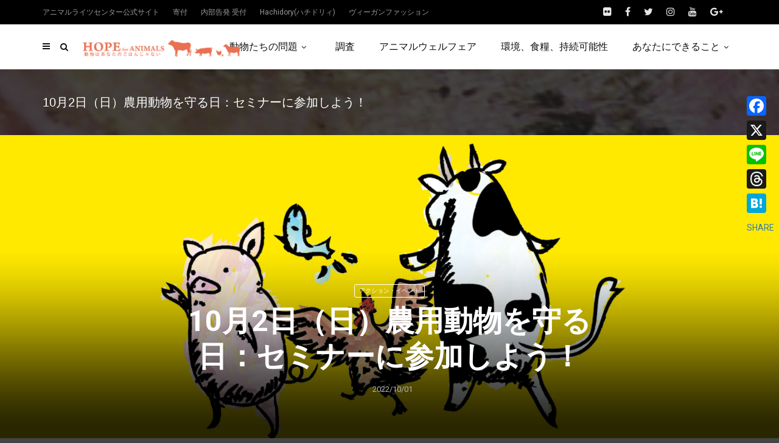

--- FILE ---
content_type: text/html; charset=UTF-8
request_url: https://www.hopeforanimals.org/event/10-2-wfad-2022/
body_size: 32845
content:
<!doctype html><html class="no-js" dir="ltr" lang="ja" prefix="og: https://ogp.me/ns#"><head><meta charset="UTF-8"><meta http-equiv="x-ua-compatible" content="ie=edge"><meta name="viewport" content="width=device-width, initial-scale=1"><title>10月2日（日）農用動物を守る日：セミナーに参加しよう！| 畜産動物たちに希望を Hope For Animals｜鶏、豚、牛などのアニマルウェルフェア、ヴィーガンの情報サイト</title><style>img:is([sizes="auto" i], [sizes^="auto," i]) { contain-intrinsic-size: 3000px 1500px }</style><meta name="description" content="10月2日は、ガンジーの誕生日であり、また農用動物を守る日です。世界で最も多く犠牲になっている魚、鶏、エビ、豚" /><meta name="robots" content="max-image-preview:large" /><meta name="author" content="Animal Rights Center"/><meta name="google-site-verification" content="daF5fxZfq0soDVq0IR46dIkAX-hQH3JXGsqzOVPAa6E" /><meta name="keywords" content="アクション・イベント" /><link rel="canonical" href="https://www.hopeforanimals.org/event/10-2-wfad-2022/" /><meta name="generator" content="All in One SEO (AIOSEO) 4.9.3" /><meta property="og:locale" content="ja_JP" /><meta property="og:site_name" content="畜産動物のためのサイト:動物はあなたのごはんじゃない" /><meta property="og:type" content="article" /><meta property="og:title" content="10月2日（日）農用動物を守る日：セミナーに参加しよう！| 畜産動物たちに希望を Hope For Animals｜鶏、豚、牛などのアニマルウェルフェア、ヴィーガンの情報サイト" /><meta property="og:description" content="10月2日は、ガンジーの誕生日であり、また農用動物を守る日です。世界で最も多く犠牲になっている魚、鶏、エビ、豚" /><meta property="og:url" content="https://www.hopeforanimals.org/event/10-2-wfad-2022/" /><meta property="fb:app_id" content="1576290545793925" /><meta property="fb:admins" content="155858357835713" /><meta property="og:image" content="https://www.hopeforanimals.org/wp-content/uploads/2022/10/1-1.jpg" /><meta property="og:image:secure_url" content="https://www.hopeforanimals.org/wp-content/uploads/2022/10/1-1.jpg" /><meta property="og:image:width" content="1600" /><meta property="og:image:height" content="900" /><meta property="article:tag" content="アクション・イベント" /><meta property="article:published_time" content="2022-10-01T06:21:50+00:00" /><meta property="article:modified_time" content="2023-02-06T11:40:19+00:00" /><meta property="article:publisher" content="https://www.facebook.com/AnimalRightsCenter" /><meta name="twitter:card" content="summary_large_image" /><meta name="twitter:site" content="@animalrights_JP" /><meta name="twitter:title" content="10月2日（日）農用動物を守る日：セミナーに参加しよう！| 畜産動物たちに希望を Hope For Animals｜鶏、豚、牛などのアニマルウェルフェア、ヴィーガンの情報サイト" /><meta name="twitter:description" content="10月2日は、ガンジーの誕生日であり、また農用動物を守る日です。世界で最も多く犠牲になっている魚、鶏、エビ、豚" /><meta name="twitter:image" content="https://www.hopeforanimals.org/wp-content/uploads/2022/10/1-1.jpg" /> <script type="application/ld+json" class="aioseo-schema">{"@context":"https:\/\/schema.org","@graph":[{"@type":"Article","@id":"https:\/\/www.hopeforanimals.org\/event\/10-2-wfad-2022\/#article","name":"10\u67082\u65e5\uff08\u65e5\uff09\u8fb2\u7528\u52d5\u7269\u3092\u5b88\u308b\u65e5\uff1a\u30bb\u30df\u30ca\u30fc\u306b\u53c2\u52a0\u3057\u3088\u3046\uff01| \u755c\u7523\u52d5\u7269\u305f\u3061\u306b\u5e0c\u671b\u3092 Hope For Animals\uff5c\u9d8f\u3001\u8c5a\u3001\u725b\u306a\u3069\u306e\u30a2\u30cb\u30de\u30eb\u30a6\u30a7\u30eb\u30d5\u30a7\u30a2\u3001\u30f4\u30a3\u30fc\u30ac\u30f3\u306e\u60c5\u5831\u30b5\u30a4\u30c8","headline":"10\u67082\u65e5\uff08\u65e5\uff09\u8fb2\u7528\u52d5\u7269\u3092\u5b88\u308b\u65e5\uff1a\u30bb\u30df\u30ca\u30fc\u306b\u53c2\u52a0\u3057\u3088\u3046\uff01","author":{"@id":"https:\/\/www.hopeforanimals.org\/author\/animalrightscenter\/#author"},"publisher":{"@id":"https:\/\/www.hopeforanimals.org\/#organization"},"image":{"@type":"ImageObject","url":"https:\/\/www.hopeforanimals.org\/wp-content\/uploads\/2022\/10\/1-1.jpg","width":1600,"height":900},"datePublished":"2022-10-01T15:21:50+09:00","dateModified":"2023-02-06T20:40:19+09:00","inLanguage":"ja","mainEntityOfPage":{"@id":"https:\/\/www.hopeforanimals.org\/event\/10-2-wfad-2022\/#webpage"},"isPartOf":{"@id":"https:\/\/www.hopeforanimals.org\/event\/10-2-wfad-2022\/#webpage"},"articleSection":"\u30a2\u30af\u30b7\u30e7\u30f3\u30fb\u30a4\u30d9\u30f3\u30c8"},{"@type":"BreadcrumbList","@id":"https:\/\/www.hopeforanimals.org\/event\/10-2-wfad-2022\/#breadcrumblist","itemListElement":[{"@type":"ListItem","@id":"https:\/\/www.hopeforanimals.org#listItem","position":1,"name":"Home","item":"https:\/\/www.hopeforanimals.org","nextItem":{"@type":"ListItem","@id":"https:\/\/www.hopeforanimals.org\/event\/#listItem","name":"\u30a2\u30af\u30b7\u30e7\u30f3\u30fb\u30a4\u30d9\u30f3\u30c8"}},{"@type":"ListItem","@id":"https:\/\/www.hopeforanimals.org\/event\/#listItem","position":2,"name":"\u30a2\u30af\u30b7\u30e7\u30f3\u30fb\u30a4\u30d9\u30f3\u30c8","item":"https:\/\/www.hopeforanimals.org\/event\/","nextItem":{"@type":"ListItem","@id":"https:\/\/www.hopeforanimals.org\/event\/10-2-wfad-2022\/#listItem","name":"10\u67082\u65e5\uff08\u65e5\uff09\u8fb2\u7528\u52d5\u7269\u3092\u5b88\u308b\u65e5\uff1a\u30bb\u30df\u30ca\u30fc\u306b\u53c2\u52a0\u3057\u3088\u3046\uff01"},"previousItem":{"@type":"ListItem","@id":"https:\/\/www.hopeforanimals.org#listItem","name":"Home"}},{"@type":"ListItem","@id":"https:\/\/www.hopeforanimals.org\/event\/10-2-wfad-2022\/#listItem","position":3,"name":"10\u67082\u65e5\uff08\u65e5\uff09\u8fb2\u7528\u52d5\u7269\u3092\u5b88\u308b\u65e5\uff1a\u30bb\u30df\u30ca\u30fc\u306b\u53c2\u52a0\u3057\u3088\u3046\uff01","previousItem":{"@type":"ListItem","@id":"https:\/\/www.hopeforanimals.org\/event\/#listItem","name":"\u30a2\u30af\u30b7\u30e7\u30f3\u30fb\u30a4\u30d9\u30f3\u30c8"}}]},{"@type":"Organization","@id":"https:\/\/www.hopeforanimals.org\/#organization","name":"\u8a8d\u5b9aNPO\u6cd5\u4eba\u30a2\u30cb\u30de\u30eb\u30e9\u30a4\u30c4\u30bb\u30f3\u30bf\u30fc","description":"\u755c\u7523\u52d5\u7269\u306e\u30a2\u30cb\u30de\u30eb\u30a6\u30a7\u30eb\u30d5\u30a7\u30a2\u3001\u30a2\u30cb\u30de\u30eb\u30e9\u30a4\u30c4\u3001\u30f4\u30a3\u30fc\u30ac\u30f3\u3001\u30df\u30fc\u30c8\u30d5\u30ea\u30fc\u30de\u30f3\u30c7\u30fc\u306a\u3069\u3092\u767a\u4fe1","url":"https:\/\/www.hopeforanimals.org\/","telephone":"+81337700720","logo":{"@type":"ImageObject","url":"https:\/\/www.hopeforanimals.org\/wp-content\/uploads\/2020\/12\/ARClogogreen.png","@id":"https:\/\/www.hopeforanimals.org\/event\/10-2-wfad-2022\/#organizationLogo","width":563,"height":563},"image":{"@id":"https:\/\/www.hopeforanimals.org\/event\/10-2-wfad-2022\/#organizationLogo"},"sameAs":["https:\/\/instagram.com\/animalrightscenter\/"]},{"@type":"Person","@id":"https:\/\/www.hopeforanimals.org\/author\/animalrightscenter\/#author","url":"https:\/\/www.hopeforanimals.org\/author\/animalrightscenter\/","name":"Animal Rights Center","image":{"@type":"ImageObject","@id":"https:\/\/www.hopeforanimals.org\/event\/10-2-wfad-2022\/#authorImage","url":"https:\/\/secure.gravatar.com\/avatar\/16e9e156f4eb2793a272fc1460c8ab81adf4361906d319269465e0a59a2b2965?s=96&d=mm&r=g","width":96,"height":96,"caption":"Animal Rights Center"}},{"@type":"WebPage","@id":"https:\/\/www.hopeforanimals.org\/event\/10-2-wfad-2022\/#webpage","url":"https:\/\/www.hopeforanimals.org\/event\/10-2-wfad-2022\/","name":"10\u67082\u65e5\uff08\u65e5\uff09\u8fb2\u7528\u52d5\u7269\u3092\u5b88\u308b\u65e5\uff1a\u30bb\u30df\u30ca\u30fc\u306b\u53c2\u52a0\u3057\u3088\u3046\uff01| \u755c\u7523\u52d5\u7269\u305f\u3061\u306b\u5e0c\u671b\u3092 Hope For Animals\uff5c\u9d8f\u3001\u8c5a\u3001\u725b\u306a\u3069\u306e\u30a2\u30cb\u30de\u30eb\u30a6\u30a7\u30eb\u30d5\u30a7\u30a2\u3001\u30f4\u30a3\u30fc\u30ac\u30f3\u306e\u60c5\u5831\u30b5\u30a4\u30c8","description":"10\u67082\u65e5\u306f\u3001\u30ac\u30f3\u30b8\u30fc\u306e\u8a95\u751f\u65e5\u3067\u3042\u308a\u3001\u307e\u305f\u8fb2\u7528\u52d5\u7269\u3092\u5b88\u308b\u65e5\u3067\u3059\u3002\u4e16\u754c\u3067\u6700\u3082\u591a\u304f\u72a0\u7272\u306b\u306a\u3063\u3066\u3044\u308b\u9b5a\u3001\u9d8f\u3001\u30a8\u30d3\u3001\u8c5a","inLanguage":"ja","isPartOf":{"@id":"https:\/\/www.hopeforanimals.org\/#website"},"breadcrumb":{"@id":"https:\/\/www.hopeforanimals.org\/event\/10-2-wfad-2022\/#breadcrumblist"},"author":{"@id":"https:\/\/www.hopeforanimals.org\/author\/animalrightscenter\/#author"},"creator":{"@id":"https:\/\/www.hopeforanimals.org\/author\/animalrightscenter\/#author"},"image":{"@type":"ImageObject","url":"https:\/\/www.hopeforanimals.org\/wp-content\/uploads\/2022\/10\/1-1.jpg","@id":"https:\/\/www.hopeforanimals.org\/event\/10-2-wfad-2022\/#mainImage","width":1600,"height":900},"primaryImageOfPage":{"@id":"https:\/\/www.hopeforanimals.org\/event\/10-2-wfad-2022\/#mainImage"},"datePublished":"2022-10-01T15:21:50+09:00","dateModified":"2023-02-06T20:40:19+09:00"},{"@type":"WebSite","@id":"https:\/\/www.hopeforanimals.org\/#website","url":"https:\/\/www.hopeforanimals.org\/","name":"\u755c\u7523\u52d5\u7269\u305f\u3061\u306b\u5e0c\u671b\u3092 Hope For Animals\uff5c\u9d8f\u3001\u8c5a\u3001\u725b\u306a\u3069\u306e\u30a2\u30cb\u30de\u30eb\u30a6\u30a7\u30eb\u30d5\u30a7\u30a2\u3001\u30f4\u30a3\u30fc\u30ac\u30f3\u306e\u60c5\u5831\u30b5\u30a4\u30c8","description":"\u755c\u7523\u52d5\u7269\u306e\u30a2\u30cb\u30de\u30eb\u30a6\u30a7\u30eb\u30d5\u30a7\u30a2\u3001\u30a2\u30cb\u30de\u30eb\u30e9\u30a4\u30c4\u3001\u30f4\u30a3\u30fc\u30ac\u30f3\u3001\u30df\u30fc\u30c8\u30d5\u30ea\u30fc\u30de\u30f3\u30c7\u30fc\u306a\u3069\u3092\u767a\u4fe1","inLanguage":"ja","publisher":{"@id":"https:\/\/www.hopeforanimals.org\/#organization"}}]}</script> <link rel='dns-prefetch' href='//static.addtoany.com' /><link rel='dns-prefetch' href='//fonts.googleapis.com' /><link rel="alternate" type="application/rss+xml" title="畜産動物たちに希望を Hope For Animals｜鶏、豚、牛などのアニマルウェルフェア、ヴィーガンの情報サイト &raquo; フィード" href="https://www.hopeforanimals.org/feed/" /><link rel="alternate" type="application/rss+xml" title="畜産動物たちに希望を Hope For Animals｜鶏、豚、牛などのアニマルウェルフェア、ヴィーガンの情報サイト &raquo; コメントフィード" href="https://www.hopeforanimals.org/comments/feed/" /><link rel="alternate" type="application/rss+xml" title="畜産動物たちに希望を Hope For Animals｜鶏、豚、牛などのアニマルウェルフェア、ヴィーガンの情報サイト &raquo; 10月2日（日）農用動物を守る日：セミナーに参加しよう！ のコメントのフィード" href="https://www.hopeforanimals.org/event/10-2-wfad-2022/feed/" /><link rel="amphtml" href="https://www.hopeforanimals.org/amp/event/10-2-wfad-2022/" />  <script src="//www.googletagmanager.com/gtag/js?id=G-FGRH8JH8ST"  data-cfasync="false" data-wpfc-render="false" type="text/javascript" async></script> <script data-cfasync="false" data-wpfc-render="false" type="text/javascript">var em_version = '8.11.1';
				var em_track_user = true;
				var em_no_track_reason = '';
								var ExactMetricsDefaultLocations = {"page_location":"https:\/\/www.hopeforanimals.org\/event\/10-2-wfad-2022\/"};
								if ( typeof ExactMetricsPrivacyGuardFilter === 'function' ) {
					var ExactMetricsLocations = (typeof ExactMetricsExcludeQuery === 'object') ? ExactMetricsPrivacyGuardFilter( ExactMetricsExcludeQuery ) : ExactMetricsPrivacyGuardFilter( ExactMetricsDefaultLocations );
				} else {
					var ExactMetricsLocations = (typeof ExactMetricsExcludeQuery === 'object') ? ExactMetricsExcludeQuery : ExactMetricsDefaultLocations;
				}

								var disableStrs = [
										'ga-disable-G-FGRH8JH8ST',
									];

				/* Function to detect opted out users */
				function __gtagTrackerIsOptedOut() {
					for (var index = 0; index < disableStrs.length; index++) {
						if (document.cookie.indexOf(disableStrs[index] + '=true') > -1) {
							return true;
						}
					}

					return false;
				}

				/* Disable tracking if the opt-out cookie exists. */
				if (__gtagTrackerIsOptedOut()) {
					for (var index = 0; index < disableStrs.length; index++) {
						window[disableStrs[index]] = true;
					}
				}

				/* Opt-out function */
				function __gtagTrackerOptout() {
					for (var index = 0; index < disableStrs.length; index++) {
						document.cookie = disableStrs[index] + '=true; expires=Thu, 31 Dec 2099 23:59:59 UTC; path=/';
						window[disableStrs[index]] = true;
					}
				}

				if ('undefined' === typeof gaOptout) {
					function gaOptout() {
						__gtagTrackerOptout();
					}
				}
								window.dataLayer = window.dataLayer || [];

				window.ExactMetricsDualTracker = {
					helpers: {},
					trackers: {},
				};
				if (em_track_user) {
					function __gtagDataLayer() {
						dataLayer.push(arguments);
					}

					function __gtagTracker(type, name, parameters) {
						if (!parameters) {
							parameters = {};
						}

						if (parameters.send_to) {
							__gtagDataLayer.apply(null, arguments);
							return;
						}

						if (type === 'event') {
														parameters.send_to = exactmetrics_frontend.v4_id;
							var hookName = name;
							if (typeof parameters['event_category'] !== 'undefined') {
								hookName = parameters['event_category'] + ':' + name;
							}

							if (typeof ExactMetricsDualTracker.trackers[hookName] !== 'undefined') {
								ExactMetricsDualTracker.trackers[hookName](parameters);
							} else {
								__gtagDataLayer('event', name, parameters);
							}
							
						} else {
							__gtagDataLayer.apply(null, arguments);
						}
					}

					__gtagTracker('js', new Date());
					__gtagTracker('set', {
						'developer_id.dNDMyYj': true,
											});
					if ( ExactMetricsLocations.page_location ) {
						__gtagTracker('set', ExactMetricsLocations);
					}
										__gtagTracker('config', 'G-FGRH8JH8ST', {"forceSSL":"true"} );
										window.gtag = __gtagTracker;										(function () {
						/* https://developers.google.com/analytics/devguides/collection/analyticsjs/ */
						/* ga and __gaTracker compatibility shim. */
						var noopfn = function () {
							return null;
						};
						var newtracker = function () {
							return new Tracker();
						};
						var Tracker = function () {
							return null;
						};
						var p = Tracker.prototype;
						p.get = noopfn;
						p.set = noopfn;
						p.send = function () {
							var args = Array.prototype.slice.call(arguments);
							args.unshift('send');
							__gaTracker.apply(null, args);
						};
						var __gaTracker = function () {
							var len = arguments.length;
							if (len === 0) {
								return;
							}
							var f = arguments[len - 1];
							if (typeof f !== 'object' || f === null || typeof f.hitCallback !== 'function') {
								if ('send' === arguments[0]) {
									var hitConverted, hitObject = false, action;
									if ('event' === arguments[1]) {
										if ('undefined' !== typeof arguments[3]) {
											hitObject = {
												'eventAction': arguments[3],
												'eventCategory': arguments[2],
												'eventLabel': arguments[4],
												'value': arguments[5] ? arguments[5] : 1,
											}
										}
									}
									if ('pageview' === arguments[1]) {
										if ('undefined' !== typeof arguments[2]) {
											hitObject = {
												'eventAction': 'page_view',
												'page_path': arguments[2],
											}
										}
									}
									if (typeof arguments[2] === 'object') {
										hitObject = arguments[2];
									}
									if (typeof arguments[5] === 'object') {
										Object.assign(hitObject, arguments[5]);
									}
									if ('undefined' !== typeof arguments[1].hitType) {
										hitObject = arguments[1];
										if ('pageview' === hitObject.hitType) {
											hitObject.eventAction = 'page_view';
										}
									}
									if (hitObject) {
										action = 'timing' === arguments[1].hitType ? 'timing_complete' : hitObject.eventAction;
										hitConverted = mapArgs(hitObject);
										__gtagTracker('event', action, hitConverted);
									}
								}
								return;
							}

							function mapArgs(args) {
								var arg, hit = {};
								var gaMap = {
									'eventCategory': 'event_category',
									'eventAction': 'event_action',
									'eventLabel': 'event_label',
									'eventValue': 'event_value',
									'nonInteraction': 'non_interaction',
									'timingCategory': 'event_category',
									'timingVar': 'name',
									'timingValue': 'value',
									'timingLabel': 'event_label',
									'page': 'page_path',
									'location': 'page_location',
									'title': 'page_title',
									'referrer' : 'page_referrer',
								};
								for (arg in args) {
																		if (!(!args.hasOwnProperty(arg) || !gaMap.hasOwnProperty(arg))) {
										hit[gaMap[arg]] = args[arg];
									} else {
										hit[arg] = args[arg];
									}
								}
								return hit;
							}

							try {
								f.hitCallback();
							} catch (ex) {
							}
						};
						__gaTracker.create = newtracker;
						__gaTracker.getByName = newtracker;
						__gaTracker.getAll = function () {
							return [];
						};
						__gaTracker.remove = noopfn;
						__gaTracker.loaded = true;
						window['__gaTracker'] = __gaTracker;
					})();
									} else {
										console.log("");
					(function () {
						function __gtagTracker() {
							return null;
						}

						window['__gtagTracker'] = __gtagTracker;
						window['gtag'] = __gtagTracker;
					})();
									}</script>  <script defer src="[data-uri]"></script> <style id='wp-emoji-styles-inline-css' type='text/css'>img.wp-smiley, img.emoji {
		display: inline !important;
		border: none !important;
		box-shadow: none !important;
		height: 1em !important;
		width: 1em !important;
		margin: 0 0.07em !important;
		vertical-align: -0.1em !important;
		background: none !important;
		padding: 0 !important;
	}</style><link rel='stylesheet' id='wp-block-library-css' href='https://www.hopeforanimals.org/wp-includes/css/dist/block-library/style.min.css?ver=6.8.3' type='text/css' media='all' /><style id='wp-block-library-theme-inline-css' type='text/css'>.wp-block-audio :where(figcaption){color:#555;font-size:13px;text-align:center}.is-dark-theme .wp-block-audio :where(figcaption){color:#ffffffa6}.wp-block-audio{margin:0 0 1em}.wp-block-code{border:1px solid #ccc;border-radius:4px;font-family:Menlo,Consolas,monaco,monospace;padding:.8em 1em}.wp-block-embed :where(figcaption){color:#555;font-size:13px;text-align:center}.is-dark-theme .wp-block-embed :where(figcaption){color:#ffffffa6}.wp-block-embed{margin:0 0 1em}.blocks-gallery-caption{color:#555;font-size:13px;text-align:center}.is-dark-theme .blocks-gallery-caption{color:#ffffffa6}:root :where(.wp-block-image figcaption){color:#555;font-size:13px;text-align:center}.is-dark-theme :root :where(.wp-block-image figcaption){color:#ffffffa6}.wp-block-image{margin:0 0 1em}.wp-block-pullquote{border-bottom:4px solid;border-top:4px solid;color:currentColor;margin-bottom:1.75em}.wp-block-pullquote cite,.wp-block-pullquote footer,.wp-block-pullquote__citation{color:currentColor;font-size:.8125em;font-style:normal;text-transform:uppercase}.wp-block-quote{border-left:.25em solid;margin:0 0 1.75em;padding-left:1em}.wp-block-quote cite,.wp-block-quote footer{color:currentColor;font-size:.8125em;font-style:normal;position:relative}.wp-block-quote:where(.has-text-align-right){border-left:none;border-right:.25em solid;padding-left:0;padding-right:1em}.wp-block-quote:where(.has-text-align-center){border:none;padding-left:0}.wp-block-quote.is-large,.wp-block-quote.is-style-large,.wp-block-quote:where(.is-style-plain){border:none}.wp-block-search .wp-block-search__label{font-weight:700}.wp-block-search__button{border:1px solid #ccc;padding:.375em .625em}:where(.wp-block-group.has-background){padding:1.25em 2.375em}.wp-block-separator.has-css-opacity{opacity:.4}.wp-block-separator{border:none;border-bottom:2px solid;margin-left:auto;margin-right:auto}.wp-block-separator.has-alpha-channel-opacity{opacity:1}.wp-block-separator:not(.is-style-wide):not(.is-style-dots){width:100px}.wp-block-separator.has-background:not(.is-style-dots){border-bottom:none;height:1px}.wp-block-separator.has-background:not(.is-style-wide):not(.is-style-dots){height:2px}.wp-block-table{margin:0 0 1em}.wp-block-table td,.wp-block-table th{word-break:normal}.wp-block-table :where(figcaption){color:#555;font-size:13px;text-align:center}.is-dark-theme .wp-block-table :where(figcaption){color:#ffffffa6}.wp-block-video :where(figcaption){color:#555;font-size:13px;text-align:center}.is-dark-theme .wp-block-video :where(figcaption){color:#ffffffa6}.wp-block-video{margin:0 0 1em}:root :where(.wp-block-template-part.has-background){margin-bottom:0;margin-top:0;padding:1.25em 2.375em}</style><style id='classic-theme-styles-inline-css' type='text/css'>/*! This file is auto-generated */
.wp-block-button__link{color:#fff;background-color:#32373c;border-radius:9999px;box-shadow:none;text-decoration:none;padding:calc(.667em + 2px) calc(1.333em + 2px);font-size:1.125em}.wp-block-file__button{background:#32373c;color:#fff;text-decoration:none}</style><link rel='stylesheet' id='aioseo/css/src/vue/standalone/blocks/table-of-contents/global.scss-css' href='https://www.hopeforanimals.org/wp-content/cache/autoptimize/css/autoptimize_single_8aeaa129c1f80e6e5dbaa329351d1482.css?ver=4.9.3' type='text/css' media='all' /><style id='global-styles-inline-css' type='text/css'>:root{--wp--preset--aspect-ratio--square: 1;--wp--preset--aspect-ratio--4-3: 4/3;--wp--preset--aspect-ratio--3-4: 3/4;--wp--preset--aspect-ratio--3-2: 3/2;--wp--preset--aspect-ratio--2-3: 2/3;--wp--preset--aspect-ratio--16-9: 16/9;--wp--preset--aspect-ratio--9-16: 9/16;--wp--preset--color--black: #000000;--wp--preset--color--cyan-bluish-gray: #abb8c3;--wp--preset--color--white: #ffffff;--wp--preset--color--pale-pink: #f78da7;--wp--preset--color--vivid-red: #cf2e2e;--wp--preset--color--luminous-vivid-orange: #ff6900;--wp--preset--color--luminous-vivid-amber: #fcb900;--wp--preset--color--light-green-cyan: #7bdcb5;--wp--preset--color--vivid-green-cyan: #00d084;--wp--preset--color--pale-cyan-blue: #8ed1fc;--wp--preset--color--vivid-cyan-blue: #0693e3;--wp--preset--color--vivid-purple: #9b51e0;--wp--preset--gradient--vivid-cyan-blue-to-vivid-purple: linear-gradient(135deg,rgba(6,147,227,1) 0%,rgb(155,81,224) 100%);--wp--preset--gradient--light-green-cyan-to-vivid-green-cyan: linear-gradient(135deg,rgb(122,220,180) 0%,rgb(0,208,130) 100%);--wp--preset--gradient--luminous-vivid-amber-to-luminous-vivid-orange: linear-gradient(135deg,rgba(252,185,0,1) 0%,rgba(255,105,0,1) 100%);--wp--preset--gradient--luminous-vivid-orange-to-vivid-red: linear-gradient(135deg,rgba(255,105,0,1) 0%,rgb(207,46,46) 100%);--wp--preset--gradient--very-light-gray-to-cyan-bluish-gray: linear-gradient(135deg,rgb(238,238,238) 0%,rgb(169,184,195) 100%);--wp--preset--gradient--cool-to-warm-spectrum: linear-gradient(135deg,rgb(74,234,220) 0%,rgb(151,120,209) 20%,rgb(207,42,186) 40%,rgb(238,44,130) 60%,rgb(251,105,98) 80%,rgb(254,248,76) 100%);--wp--preset--gradient--blush-light-purple: linear-gradient(135deg,rgb(255,206,236) 0%,rgb(152,150,240) 100%);--wp--preset--gradient--blush-bordeaux: linear-gradient(135deg,rgb(254,205,165) 0%,rgb(254,45,45) 50%,rgb(107,0,62) 100%);--wp--preset--gradient--luminous-dusk: linear-gradient(135deg,rgb(255,203,112) 0%,rgb(199,81,192) 50%,rgb(65,88,208) 100%);--wp--preset--gradient--pale-ocean: linear-gradient(135deg,rgb(255,245,203) 0%,rgb(182,227,212) 50%,rgb(51,167,181) 100%);--wp--preset--gradient--electric-grass: linear-gradient(135deg,rgb(202,248,128) 0%,rgb(113,206,126) 100%);--wp--preset--gradient--midnight: linear-gradient(135deg,rgb(2,3,129) 0%,rgb(40,116,252) 100%);--wp--preset--font-size--small: 13px;--wp--preset--font-size--medium: 20px;--wp--preset--font-size--large: 36px;--wp--preset--font-size--x-large: 42px;--wp--preset--spacing--20: 0.44rem;--wp--preset--spacing--30: 0.67rem;--wp--preset--spacing--40: 1rem;--wp--preset--spacing--50: 1.5rem;--wp--preset--spacing--60: 2.25rem;--wp--preset--spacing--70: 3.38rem;--wp--preset--spacing--80: 5.06rem;--wp--preset--shadow--natural: 6px 6px 9px rgba(0, 0, 0, 0.2);--wp--preset--shadow--deep: 12px 12px 50px rgba(0, 0, 0, 0.4);--wp--preset--shadow--sharp: 6px 6px 0px rgba(0, 0, 0, 0.2);--wp--preset--shadow--outlined: 6px 6px 0px -3px rgba(255, 255, 255, 1), 6px 6px rgba(0, 0, 0, 1);--wp--preset--shadow--crisp: 6px 6px 0px rgba(0, 0, 0, 1);}:where(.is-layout-flex){gap: 0.5em;}:where(.is-layout-grid){gap: 0.5em;}body .is-layout-flex{display: flex;}.is-layout-flex{flex-wrap: wrap;align-items: center;}.is-layout-flex > :is(*, div){margin: 0;}body .is-layout-grid{display: grid;}.is-layout-grid > :is(*, div){margin: 0;}:where(.wp-block-columns.is-layout-flex){gap: 2em;}:where(.wp-block-columns.is-layout-grid){gap: 2em;}:where(.wp-block-post-template.is-layout-flex){gap: 1.25em;}:where(.wp-block-post-template.is-layout-grid){gap: 1.25em;}.has-black-color{color: var(--wp--preset--color--black) !important;}.has-cyan-bluish-gray-color{color: var(--wp--preset--color--cyan-bluish-gray) !important;}.has-white-color{color: var(--wp--preset--color--white) !important;}.has-pale-pink-color{color: var(--wp--preset--color--pale-pink) !important;}.has-vivid-red-color{color: var(--wp--preset--color--vivid-red) !important;}.has-luminous-vivid-orange-color{color: var(--wp--preset--color--luminous-vivid-orange) !important;}.has-luminous-vivid-amber-color{color: var(--wp--preset--color--luminous-vivid-amber) !important;}.has-light-green-cyan-color{color: var(--wp--preset--color--light-green-cyan) !important;}.has-vivid-green-cyan-color{color: var(--wp--preset--color--vivid-green-cyan) !important;}.has-pale-cyan-blue-color{color: var(--wp--preset--color--pale-cyan-blue) !important;}.has-vivid-cyan-blue-color{color: var(--wp--preset--color--vivid-cyan-blue) !important;}.has-vivid-purple-color{color: var(--wp--preset--color--vivid-purple) !important;}.has-black-background-color{background-color: var(--wp--preset--color--black) !important;}.has-cyan-bluish-gray-background-color{background-color: var(--wp--preset--color--cyan-bluish-gray) !important;}.has-white-background-color{background-color: var(--wp--preset--color--white) !important;}.has-pale-pink-background-color{background-color: var(--wp--preset--color--pale-pink) !important;}.has-vivid-red-background-color{background-color: var(--wp--preset--color--vivid-red) !important;}.has-luminous-vivid-orange-background-color{background-color: var(--wp--preset--color--luminous-vivid-orange) !important;}.has-luminous-vivid-amber-background-color{background-color: var(--wp--preset--color--luminous-vivid-amber) !important;}.has-light-green-cyan-background-color{background-color: var(--wp--preset--color--light-green-cyan) !important;}.has-vivid-green-cyan-background-color{background-color: var(--wp--preset--color--vivid-green-cyan) !important;}.has-pale-cyan-blue-background-color{background-color: var(--wp--preset--color--pale-cyan-blue) !important;}.has-vivid-cyan-blue-background-color{background-color: var(--wp--preset--color--vivid-cyan-blue) !important;}.has-vivid-purple-background-color{background-color: var(--wp--preset--color--vivid-purple) !important;}.has-black-border-color{border-color: var(--wp--preset--color--black) !important;}.has-cyan-bluish-gray-border-color{border-color: var(--wp--preset--color--cyan-bluish-gray) !important;}.has-white-border-color{border-color: var(--wp--preset--color--white) !important;}.has-pale-pink-border-color{border-color: var(--wp--preset--color--pale-pink) !important;}.has-vivid-red-border-color{border-color: var(--wp--preset--color--vivid-red) !important;}.has-luminous-vivid-orange-border-color{border-color: var(--wp--preset--color--luminous-vivid-orange) !important;}.has-luminous-vivid-amber-border-color{border-color: var(--wp--preset--color--luminous-vivid-amber) !important;}.has-light-green-cyan-border-color{border-color: var(--wp--preset--color--light-green-cyan) !important;}.has-vivid-green-cyan-border-color{border-color: var(--wp--preset--color--vivid-green-cyan) !important;}.has-pale-cyan-blue-border-color{border-color: var(--wp--preset--color--pale-cyan-blue) !important;}.has-vivid-cyan-blue-border-color{border-color: var(--wp--preset--color--vivid-cyan-blue) !important;}.has-vivid-purple-border-color{border-color: var(--wp--preset--color--vivid-purple) !important;}.has-vivid-cyan-blue-to-vivid-purple-gradient-background{background: var(--wp--preset--gradient--vivid-cyan-blue-to-vivid-purple) !important;}.has-light-green-cyan-to-vivid-green-cyan-gradient-background{background: var(--wp--preset--gradient--light-green-cyan-to-vivid-green-cyan) !important;}.has-luminous-vivid-amber-to-luminous-vivid-orange-gradient-background{background: var(--wp--preset--gradient--luminous-vivid-amber-to-luminous-vivid-orange) !important;}.has-luminous-vivid-orange-to-vivid-red-gradient-background{background: var(--wp--preset--gradient--luminous-vivid-orange-to-vivid-red) !important;}.has-very-light-gray-to-cyan-bluish-gray-gradient-background{background: var(--wp--preset--gradient--very-light-gray-to-cyan-bluish-gray) !important;}.has-cool-to-warm-spectrum-gradient-background{background: var(--wp--preset--gradient--cool-to-warm-spectrum) !important;}.has-blush-light-purple-gradient-background{background: var(--wp--preset--gradient--blush-light-purple) !important;}.has-blush-bordeaux-gradient-background{background: var(--wp--preset--gradient--blush-bordeaux) !important;}.has-luminous-dusk-gradient-background{background: var(--wp--preset--gradient--luminous-dusk) !important;}.has-pale-ocean-gradient-background{background: var(--wp--preset--gradient--pale-ocean) !important;}.has-electric-grass-gradient-background{background: var(--wp--preset--gradient--electric-grass) !important;}.has-midnight-gradient-background{background: var(--wp--preset--gradient--midnight) !important;}.has-small-font-size{font-size: var(--wp--preset--font-size--small) !important;}.has-medium-font-size{font-size: var(--wp--preset--font-size--medium) !important;}.has-large-font-size{font-size: var(--wp--preset--font-size--large) !important;}.has-x-large-font-size{font-size: var(--wp--preset--font-size--x-large) !important;}
:where(.wp-block-post-template.is-layout-flex){gap: 1.25em;}:where(.wp-block-post-template.is-layout-grid){gap: 1.25em;}
:where(.wp-block-columns.is-layout-flex){gap: 2em;}:where(.wp-block-columns.is-layout-grid){gap: 2em;}
:root :where(.wp-block-pullquote){font-size: 1.5em;line-height: 1.6;}</style><link rel='stylesheet' id='yop-public-css' href='https://www.hopeforanimals.org/wp-content/cache/autoptimize/css/autoptimize_single_5a54d394ded7eb2538a5f43f2b6e658c.css?ver=6.8.3' type='text/css' media='all' /><link rel='stylesheet' id='search-filter-plugin-styles-css' href='https://www.hopeforanimals.org/wp-content/plugins/search-filter-pro/public/assets/css/search-filter.min.css?ver=2.5.19' type='text/css' media='all' /><link rel='stylesheet' id='magplus-fonts-css' href='https://fonts.googleapis.com/css?family=Roboto%3A400%2C500%2C700&#038;subset=latin%2Clatin-ext&#038;ver=6.2' type='text/css' media='all' /><link rel='stylesheet' id='magplus-material-icon-css' href='https://fonts.googleapis.com/icon?family=Material+Icons&#038;ver=6.2' type='text/css' media='all' /><link rel='stylesheet' id='font-awesome-theme-css' href='https://www.hopeforanimals.org/wp-content/themes/magplus/css/font-awesome.min.css?ver=6.2' type='text/css' media='all' /><link rel='stylesheet' id='ytv-playlist-css' href='https://www.hopeforanimals.org/wp-content/cache/autoptimize/css/autoptimize_single_2d54053e8de21199d0dd931b5dd54a1d.css?ver=6.2' type='text/css' media='all' /><link rel='stylesheet' id='bootstrap-theme-css' href='https://www.hopeforanimals.org/wp-content/themes/magplus/css/bootstrap.min.css?ver=6.2' type='text/css' media='all' /><link rel='stylesheet' id='magplus-main-style-css' href='https://www.hopeforanimals.org/wp-content/cache/autoptimize/css/autoptimize_single_5253a9a995583c249535295cb5882c35.css?ver=6.2' type='text/css' media='all' /><style id='magplus-main-style-inline-css' type='text/css'>.tt-header-type-5 .logo, .tt-header .logo {max-width:autopx;height:autopx;line-height:autopx;}.tt-heading.title-wrapper {background-image:url(https://www.hopeforanimals.org/wp-content/uploads/2018/02/1-7.jpg);}.tt-blog-head,.tt-blog-head.alternative-cover {height:500px;}.tt-post-author-single,.tt-blog-user-img {display:none !important;}body.archive .tt-post-author-name {display:none !important;}body.archive .tt-post-views {display:none !important;}@media (max-width:767px) {.tt-iframe.smallVid {display:block !important;}}@font-face {font-family:;src:;font-weight: normal;font-style: normal;}</style><link rel='stylesheet' id='newsletter-css' href='https://www.hopeforanimals.org/wp-content/cache/autoptimize/css/autoptimize_single_689d862214578091f93eb574dd07c438.css?ver=9.1.2' type='text/css' media='all' /><link rel='stylesheet' id='jquery-qtip-css' href='https://www.hopeforanimals.org/wp-content/cache/autoptimize/css/autoptimize_single_a96667dfd862a27bd55fb21fbde76748.css?ver=6.8.3' type='text/css' media='all' /><link rel='stylesheet' id='cc-template-css' href='https://www.hopeforanimals.org/wp-content/cache/autoptimize/css/autoptimize_single_948f0971eb5909b2115cfd3e6cb60b38.css?ver=6.8.3' type='text/css' media='all' /><link rel='stylesheet' id='cc-google-font-raleway-css' href='//fonts.googleapis.com/css?family=Raleway%3A400&#038;subset=latin-ext&#038;ver=6.8.3' type='text/css' media='all' /><link rel='stylesheet' id='cc-google-font-secondary-css' href='//fonts.googleapis.com/css?family=Raleway%3A300&#038;subset=latin%2Clatin-ext&#038;ver=6.8.3' type='text/css' media='all' /><link rel='stylesheet' id='cost_calculator_style-css' href='https://www.hopeforanimals.org/wp-content/cache/autoptimize/css/autoptimize_single_0bf588cddefc8f4800f9c191c879be31.css?ver=6.8.3' type='text/css' media='all' /><style id='cost_calculator_style-inline-css' type='text/css'>.cost-calculator-datepicker .ui-datepicker-current-day,
.cost-calculator-box input[type="checkbox"]:checked+.cost-calculator-checkbox-label,
.cost-calculator-box input[type="checkbox"]:checked+.cost-calculator-checkbox-label .checkbox-box,
.cost-calculator-box .ui-slider .ui-slider-handle::after,
.cost-calculator-box .ui-slider-range-min,
input[type='checkbox']:checked + span.cost-calculator-switch-slider,
.cost-calculator-container .cost-calculator-more,
.cost-calculator-container .cost-calculator-more[type="submit"],
body .cost-calculator-container .cost-calculator-more.cost-calculator-gray:hover
{
	background-color: #F4BC16;
}
.cost-calculator-box input[type="checkbox"]:checked+.cost-calculator-checkbox-label::before,
.cost-calculator-datepicker .ui-datepicker-prev:hover span::before,
.cost-calculator-datepicker .ui-datepicker-next:hover span::before,
.cost-calculator-summary-price,
.cost-calculator-box .ui-selectmenu-button.ui-corner-top .ui-icon,
.cost-calculator-box .ui-selectmenu-button:hover .ui-icon,
.cost-calculator-box .cost-calculator-datepicker-container:hover .ui-icon,
.cost-calculator-dropdown.cost-calculator-dropdown.ui-selectmenu-menu .ui-menu li.ui-state-focus,
div.cost-calculator-summary-box::before
{
	color: #F4BC16;
}
.cost-calculator-box input[type="checkbox"]:checked+.cost-calculator-checkbox-label,
.cost-calculator-box input[type="checkbox"]:checked+.cost-calculator-checkbox-label .checkbox-box,
.cost-calculator-box .ui-slider-handle .cost-slider-tooltip .cost-calculator-value,
.cost-calculator-container .cost-calculator-more,
.cost-calculator-container .cost-calculator-more[type="submit"],
body .cost-calculator-container .cost-calculator-more.cost-calculator-gray:hover
{
	border-color: #F4BC16;
}
.cost-calculator-box .ui-slider-handle .cost-slider-tooltip .cost-calculator-arrow::before
{
	border-color: #F4BC16 transparent;
}
.cost-calculator-datepicker .ui-datepicker-prev span::before,
.cost-calculator-datepicker .ui-datepicker-next span::before,
.cost-calculator-dropdown.ui-selectmenu-menu .ui-menu li,
.cost-calculator-box .cost-calculator-checkbox-label,
.cost-calculator-box .ui-slider-handle .cost-slider-tooltip .cost-calculator-value,
.cost-calculator-box .ui-selectmenu-button span.ui-selectmenu-text,
.cost-calculator-box .ui-selectmenu-button .ui-icon,
.cost-calculator-box .cost-calculator-datepicker-container .ui-icon,
.cost-calculator-price-description,
input[type='checkbox'] + span.cost-calculator-switch-slider::after,
.cost-calculator-form .cost-calculator-contact-box-submit-container p,
.cost-calculator-container input,
.cost-calculator-container input[type='text'],
.cost-calculator-container input[type='email'],
.cost-calculator-container input[type='number'],
.cost-calculator-container textarea,
.cost-calculator-terms-container label
{
	color: #444444;
}
.cost-calculator-datepicker.ui-datepicker,
.cost-calculator-box .cost-calculator-checkbox-label,
.cost-calculator-box .ui-slider .ui-slider-handle,
.cost-calculator-box .ui-selectmenu-button,
.cost-calculator-dropdown.ui-selectmenu-menu .ui-menu,
div.cost-calculator-box .ui-selectmenu-button .ui-icon,
div.cost-calculator-box .cost-calculator-datepicker-container .ui-icon,
.cost-calculator-container input,
.cost-calculator-container input[type='text'],
.cost-calculator-container input[type='email'],
.cost-calculator-container input[type='number'],
.cost-calculator-container textarea,
.cost-calculator-container .g-recaptcha-wrapper
{
	border-color: #E2E6E7;
}
.cost-calculator-datepicker.ui-datepicker .ui-datepicker-title,
.cost-calculator-box label,
.cost-calculator-contact-box>.vc_row>label
{
	color: #25282A;
}
.cost-calculator-box,
body .vc_row .cost-calculator-box,
.vc_row .wpb_column .cost-calculator-box
{
		background: #F5F5F5;
	padding: 24px 30px 30px;
	}
.cost-calculator-box.cost-calculator-transparent,
body .vc_row .cost-calculator-box.cost-calculator-transparent,
.vc_row .wpb_column .cost-calculator-box.cost-calculator-transparent
{
	background: transparent;
}
.vc_row .wpb_column .cost-calculator-box.cost-calculator-float,
body .vc_row .cost-calculator-box.cost-calculator-float
{
	background: none;
}
@media screen and (max-width:1189px)
{
	.cost-calculator-box,
	body .vc_row .cost-calculator-box,
	.vc_row .wpb_column .cost-calculator-box
	{
		padding-left: 20px;
		padding-right: 20px;
	}
}
@media screen and (max-width:479px)
{
	.cost-calculator-box,
	body .vc_row .cost-calculator-box,
	.vc_row .wpb_column .cost-calculator-box
	{
		padding: 19px 15px 25px;
	}
}
.cost-calculator-box.cost-calculator-float,
.vc_row .wpb_column .cost-calculator-box.cost-calculator-float,
body .vc_row .cost-calculator-box.cost-calculator-float
{
	padding: 0;
}
.cost-calculator-box .ui-slider,
input[type='checkbox'] + span.cost-calculator-switch-slider
{
	background-color: #E2E6E7;
}
body .cost-calculator-container h1,
body .cost-calculator-container h2,
body .cost-calculator-container h3,
body .cost-calculator-container h4,
body .cost-calculator-container h5,
body .cost-calculator-container h6,
.cost-calculator-summary-price
{
	font-family: 'Raleway';
}
.cost-calculator-dropdown.ui-selectmenu-menu 
{
	-moz-box-shadow: none;
	-webkit-box-shadow: none;
	box-shadow: none;
}
.cost-calculator-box input+.cost-calculator-datepicker-container
{
	margin-top: 0;
}
.cost-calculator-box,
body .vc_row .cost-calculator-box,
.vc_row .wpb_column .cost-calculator-box,
.vc_row .wpb_column .cost-calculator-box.cost-calculator-summary-box
{
	padding: 30px;
	margin-top: 1px;
}
.vc_row .wpb_column .cost-calculator-box.cost-calculator-float,
.vc_row .wpb_column .cost-calculator-box.margin-top-10
{	
	margin-top: 10px;
}
.vc_row .wpb_column .cost-calculator-box:first-child
{
	margin-top: 0;
}
.cost-calculator-box label
{
	float: left;
	border-left: 4px solid #F4BC16;
	padding: 14px 0 12px 15px;
}
.cost-calculator-box label.cost-calculator-switch 
{
	float: right;
	margin: 0;
	padding: 0;
	border: none;
}
.cost-calculator-box .cost-slider-container
{
	float: right;
	clear: none;
	width: 55%;
	margin-left: 5%;
}
.cost-calculator-box input+.cost-slider-container
{
	margin-top: 0;
}
body .vc_row .cost-calculator-box input.cost-calculator-big,
body .cost-calculator-container .cost-calculator-box input.cost-calculator-big
{
	width: 55%;
}
body .vc_row .cost-calculator-box input+input.cost-calculator-big
{
	margin-top: 0;
}
.cost-calculator-box .cost-calculator-checkbox-label
{
	float: right;
	clear: none;
	border: 1px solid #E2E6E7;
	padding: 12px 28px;
	-moz-border-radius: 0;
	-webkit-border-radius: 0;
	border-radius: 0;
}
.cost-calculator-box .cost-calculator-checkbox-label.cost-calculator-checkbox-default
{
	width: 14px;
	margin-top: 9px;
	margin-right: 0;
	padding: 1px 7px 4px;
}
.cost-calculator-box .cost-calculator-checkbox-label::before
{
	display: none;
}
.cost-calculator-box .cost-calculator-checkbox-label.cost-calculator-checkbox-default::before
{
	display: inline;
	position: relative;
	left: -3px;
	top: 1px;
	z-index: 1;
	color: #FFF;
	font-size: 20px;
	font-family: "cc-template" !important;
	content: "c";
	font-style: normal;
	font-weight: normal;
	font-variant: normal;
	text-transform: none;
	vertical-align: middle;
	speak: none;
	line-height: 1;
	direction: ltr;
	-webkit-font-smoothing: antialiased;
	-moz-osx-font-smoothing: grayscale;
}
.cost-calculator-box input[type="checkbox"]:checked+.cost-calculator-checkbox-label.cost-calculator-checkbox-default
{
	background: #FFF;
	border: 1px solid #E2E6E7;
}
div.cost-calculator-summary-box::before
{
	float: left;
	border: 1px solid #E2E6E7;
	padding: 19px;
	-moz-border-radius: 50%;
	-webkit-border-radius: 50%;
	border-radius: 50%;
}
.cost-calculator-contact-box .cost-calculator-flex-box
{
	margin-top: 20px;
}
.cost-calculator-contact-box .cost-calculator-flex-box fieldset.wpb_column,
.cost-calculator-contact-box.cost-calculator-flex-box fieldset.wpb_column
{
	margin-left: 30px;
}
.cost-calculator-contact-box .cost-calculator-flex-box fieldset.wpb_column:first-child,
.cost-calculator-contact-box.cost-calculator-flex-box fieldset.wpb_column:first-child
{
	margin-left: 0;
}
.cost-calculator-container .cost-calculator-flex-box label
{
	margin-top: 28px;
	margin-bottom: -49px;
	padding: 0;
	border: none;
	float: none;
}
.cost-calculator-form .cost-calculator-flex-box .cost-calculator-block:first-child label
{
	margin-top: 8px;
	margin-bottom: -29px;
}
body div.cost-calculator-box.cost-calculator-contact-box input,
body div.cost-calculator-box.cost-calculator-contact-box input[type='text'],
body div.cost-calculator-box.cost-calculator-contact-box input[type='email'],
body div.cost-calculator-box.cost-calculator-contact-box input[type='number']
{
	float: none;
	clear: both;
	width: 100%;
	margin-top: 20px;
	margin-left: 0;
	-webkit-box-sizing: border-box;
	-moz-box-sizing: border-box;
	box-sizing: border-box;
}
.cost-calculator-form .cost-calculator-flex-box .cost-calculator-block:first-child input
{
	margin-top: 0;
}
.vc_row .wpb_column .cost-calculator-box.cost-calculator-summary-box
{
	text-align: right;
	margin-top: 10px;
}
.vc_row .wpb_column .cost-calculator-box.cost-calculator-summary-box.cost-calculator-align-center
{
	text-align: center;
}
.cost-calculator-box .cost-calculator-summary-price
{
	font-size: 40px;
}
.cost-calculator-form .cost-calculator-contact-box-submit-container
{
	background: #F5F5F5;
	margin: 0;
	padding: 0 30px 30px;
}
.cost-calculator-form .cost-calculator-contact-box-submit-container .vc_row
{
	margin-top: 18px;
	padding-bottom: 17px;
}
.cost-calculator-form div.cost-calculator-contact-box-submit-container .vc_col-sm-6 .vc_row
{
	text-align: right;
}
.cost-calculator-form.cost-calculator-container div.cost-calculator-box p.cost-calculator-price-description,
.cost-calculator-form div.vc_row.cost-calculator-contact-box-submit-container .wpb_column p
{
	font-size: 14px;
	font-weight: 400;
	margin-top: 14px;
	padding: 0;
}
.cost-calculator-box input+select+.ui-selectmenu-button,
.cost-calculator-box input+.select_container+.ui-selectmenu-button
{
	margin-top: 0;
}
.cost-calculator-box .ui-selectmenu-button .ui-icon,
.cost-calculator-box .cost-calculator-datepicker-container .ui-icon
{
	border-left: 1px solid #E2E6E7;
	padding: 14px 12px 17px;
}
.cost-calculator-dropdown.ui-selectmenu-menu .ui-menu li
{
	border-top: 1px solid #E2E6E7;
}
.cost-calculator-dropdown.ui-selectmenu-menu .ui-menu li:first-child
{
	padding-top: 13px;
}
.cost-calculator-dropdown.ui-selectmenu-menu .ui-menu li:last-child
{
	padding-bottom: 13px;
}
.cost-calculator-box .ui-selectmenu-button
{
	width: 55% !important;
}
.cost-calculator-container .cost-calculator-more
{	
	font-size: 12px;
	font-weight: 700;
	padding: 16px 23px 15px;
	line-height: normal;
	letter-spacing: 1px;
	-webkit-transition: all 0.3s ease 0s;
	-moz-transition: all 0.3s ease 0s;
	transition: all 0.3s ease 0s;
}
.cost-calculator-column-with-recaptcha
{
	display: -ms-flexbox;
	display: -webkit-flexbox;
	display: -webkit-flex;
	display: flex;
	-ms-flex-direction: column-reverse;
	-webkit-flex-direction: column-reverse;
	-moz-flex-direction: column-reverse;
	flex-direction: column-reverse;
}
.cost-calculator-container .cost-calculator-column-with-recaptcha .g-recaptcha-wrapper
{
	float: none;
	margin: 0;
	-ms-flex-item-align: flex-end;
	-webkit-align-self: flex-end;
	-moz-align-self: flex-end;
	align-self: flex-end;
}
.cost-calculator-form.cost-calculator-container .vc_row.cost-calculator-contact-box-submit-container div.cost-calculator-column-with-recaptcha .vc_row.wpb_row.cost-calculator-button-with-recaptcha
{
	float: none;
	margin-top: 48px;
	margin-left: 0;
	margin-right: 0;
}
.cost-calculator-contact-box-submit-container .cost-calculator-recaptcha-container
{
	display: -ms-flexbox;
	display: -webkit-flexbox;
	display: -webkit-flex;
	display: flex;
	-ms-flex-direction: column-reverse;
	-webkit-flex-direction: column-reverse;
	-moz-flex-direction: column-reverse;
	flex-direction: column-reverse;
}
.cost-calculator-recaptcha-container div.g-recaptcha-wrapper
{
	float: none;
	margin: 0;
	-ms-flex-item-align: flex-end;
	-webkit-align-self: flex-end;
	-moz-align-self: flex-end;
	align-self: flex-end;
}
body .cost-calculator-form.cost-calculator-container .cost-calculator-contact-box-submit-container .vc_row.wpb_row.cost-calculator-button-with-recaptcha
{
	margin-top: 30px;
}
.cost-calculator-form.cost-calculator-container .cost-calculator-contact-box-submit-container .cost-calculator-recaptcha-container .vc_row.wpb_row.cost-calculator-button-with-recaptcha
{
	float: none;
	margin-top: 48px;
	margin-right: 0;
}
.cost-calculator-contact-box-submit-container .vc_col-sm-6 .cost-calculator-terms-container + .vc_row
{
	margin-top: 48px;
}
.cost-calculator-fieldset-with-recaptcha .cost-calculator-terms-container
{
	max-width: 378px;
}
div.cost-calculator-contact-box-submit-container .cost-calculator-column-with-recaptcha .cost-calculator-terms-container
{
	-ms-flex-order: 1;
	-webkit-order: 1;
	-moz-order: 1;
	order: 1;
	height: auto;
	-ms-flex-item-align: flex-end;
	-webkit-align-self: flex-end;
	-moz-align-self: flex-end;
	align-self: flex-end;
}
@media screen and (max-width:1189px)
{
	body .cost-calculator-box div.cost-slider-container
	{
		clear: both;
		width: 100%;
		margin-left: 0;
		margin-top: 10px;
	}
	.cost-calculator-form .cost-calculator-contact-box-submit-container.cost-calculator-fieldset-with-recaptcha p,
	.cost-calculator-form .cost-calculator-contact-box-submit-container.cost-calculator-row-with-recaptcha p,
	.cost-calculator-form div.vc_row.cost-calculator-contact-box-submit-container .wpb_column p
	{
		margin-top: 0;
	}
	.cost-calculator-form div.cost-calculator-summary-box::before
	{
		font-size: 48px;
		height: 48px;
	}
	.cost-calculator-form div.cost-calculator-summary-box.cc-template-wallet::before
	{
		line-height: 52px;
	}
	body .vc_row.wpb_row.cost-calculator-row-with-recaptcha .vc_column_container.wpb_column
	{
		width: 100%;
		margin-left: 0;
		margin-right: 0;
		margin-top: 26px;
	}
	body .vc_row.wpb_row.cost-calculator-row-with-recaptcha .vc_column_container.wpb_column:first-child
	{
		margin-top: 0;
	}
	.cost-calculator-container div.g-recaptcha-wrapper,
	.cost-calculator-container .cost-calculator-column-with-recaptcha div.g-recaptcha-wrapper
	{
		float: none;
		margin: 0;
		-ms-flex-item-align: start;
		-webkit-align-self: start;
		-moz-align-self: start;
		align-self: start;
	}
	.cost-calculator-fieldset-with-recaptcha .cost-calculator-recaptcha-container div.g-recaptcha-wrapper
	{
		margin-right: 0;
	}
	.cost-calculator-fieldset-with-recaptcha
	{
		display: -ms-flexbox;
		display: -webkit-flexbox;
		display: -webkit-flex;
		display: flex;
		-ms-flex-direction: column-reverse;
		-webkit-flex-direction: column-reverse;
		-moz-flex-direction: column-reverse;
		flex-direction: column-reverse;
	}
	.cost-calculator-fieldset-with-recaptcha .cost-calculator-terms-container
	{
		-ms-flex-order: 1;
		-webkit-order: 1;
		-moz-order: 1;
		order: 1;
		height: auto;
		-ms-flex-item-align: start;
		-webkit-align-self: start;
		-moz-align-self: start;
		align-self: start;
		padding-bottom: 30px;
	}
	div.cost-calculator-contact-box-submit-container .cost-calculator-column-with-recaptcha .cost-calculator-terms-container
	{
		-ms-flex-item-align: start;
		-webkit-align-self: start;
		-moz-align-self: start;
		align-self: start;
	}
	div.cost-calculator-fieldset-with-recaptcha .cost-calculator-terms-container
	{
		max-width: 100%;
	}
	.cost-calculator-form.cost-calculator-container .vc_row.cost-calculator-contact-box-submit-container div.vc_row.wpb_row.cost-calculator-button-with-recaptcha,
	.cost-calculator-form.cost-calculator-container .vc_row.cost-calculator-contact-box-submit-container div.cost-calculator-column-with-recaptcha .vc_row.wpb_row.cost-calculator-button-with-recaptcha,
	.cost-calculator-form.cost-calculator-container .vc_row.cost-calculator-contact-box-submit-container.cost-calculator-fieldset-with-recaptcha .cost-calculator-recaptcha-container .vc_row.wpb_row.cost-calculator-button-with-recaptcha
	{
		float: none;
		margin-top: 48px;
		margin-left: auto;
		margin-right: auto;
	}
}
@media screen and (max-width:767px)
{
	body .vc_row .cost-calculator-box input.cost-calculator-big,
	body .cost-calculator-container .cost-calculator-box input.cost-calculator-big
	{
		width: 100%;
	}
	.cost-calculator-contact-box .cost-calculator-flex-box fieldset.wpb_column,
	.cost-calculator-contact-box.cost-calculator-flex-box fieldset.wpb_column
	{
		margin-left: 0;
		margin-top: 20px;
	}
	.cost-calculator-contact-box .cost-calculator-flex-box fieldset.wpb_column:first-child,
	.cost-calculator-contact-box.cost-calculator-flex-box fieldset.wpb_column:first-child,
	.cost-calculator-container .cost-calculator-contact-box-submit-container .wpb_column:first-child
	{
		margin-top: 0;
	}
	body .vc_row .cost-calculator-box input+input.cost-calculator-big,
	.cost-calculator-box input+select+.ui-selectmenu-button,
	.cost-calculator-box input+.select_container+.ui-selectmenu-button,
	.cost-calculator-box input+.cost-calculator-datepicker-container
	{
		margin-top: 15px;
	}
	.cost-calculator-box .ui-selectmenu-button
	{
		width: 100% !important;
	}
	.cost-calculator-box .cost-calculator-datepicker-container
	{
		width: 100%;
		clear: both;
		float: left;
	}
	.cost-calculator-container .cost-calculator-contact-box-submit-container .wpb_column
	{
		margin-top: 20px;
	}
	.cost-calculator-form .cost-calculator-flex-box textarea
	{
		height: 190px;
	}
	div.cost-calculator-contact-box-submit-container .vc_col-sm-6 .cost-calculator-terms-container,
	div.cost-calculator-contact-box-submit-container .vc_col-sm-6 .cost-calculator-terms-container + .vc_row
	{
		float: right;
	}
}
@media screen and (max-width:479px)
{
	.cost-calculator-box,
	.vc_row .wpb_column .cost-calculator-box,
	body .vc_row .cost-calculator-box,
	.vc_row .wpb_column .cost-calculator-box.cost-calculator-summary-box,
	.cost-calculator-form .cost-calculator-contact-box-submit-container
	{
		padding: 15px;
	}
	div.cost-calculator-summary-box::before
	{
		display: none;
	}
	.cost-calculator-container div.g-recaptcha-wrapper
	{
		width: 268px;
	}
	.cost-calculator-form div.vc_row.cost-calculator-contact-box-submit-container .wpb_column p
	{
		margin-top: 0;
	}
}</style><link rel='stylesheet' id='cost_calculator_style_responsive-css' href='https://www.hopeforanimals.org/wp-content/cache/autoptimize/css/autoptimize_single_db5b9670ef3618d2f1ee211365656b01.css?ver=6.8.3' type='text/css' media='all' /><link rel='stylesheet' id='addtoany-css' href='https://www.hopeforanimals.org/wp-content/plugins/add-to-any/addtoany.min.css?ver=1.16' type='text/css' media='all' /><style id='addtoany-inline-css' type='text/css'>@media screen and (max-width:980px){
.a2a_floating_style.a2a_vertical_style{display:none;}
}</style><link rel='stylesheet' id='js_composer_front-css' href='https://www.hopeforanimals.org/wp-content/plugins/js_composer/assets/css/js_composer.min.css?ver=8.7.2' type='text/css' media='all' /><link rel='stylesheet' id='swiper-css' href='https://www.hopeforanimals.org/wp-content/cache/autoptimize/css/autoptimize_single_f82f76597636fd95da5311aeaab6d1ad.css?ver=6.2' type='text/css' media='all' /> <script type="text/javascript" src="https://www.hopeforanimals.org/wp-includes/js/jquery/jquery.min.js?ver=3.7.1" id="jquery-core-js"></script> <script defer type="text/javascript" src="https://www.hopeforanimals.org/wp-includes/js/jquery/jquery-migrate.min.js?ver=3.4.1" id="jquery-migrate-js"></script> <script defer type="text/javascript" src="https://www.hopeforanimals.org/wp-content/plugins/google-analytics-dashboard-for-wp/assets/js/frontend-gtag.min.js?ver=8.11.1" id="exactmetrics-frontend-script-js" data-wp-strategy="async"></script> <script data-cfasync="false" data-wpfc-render="false" type="text/javascript" id='exactmetrics-frontend-script-js-extra'>var exactmetrics_frontend = {"js_events_tracking":"true","download_extensions":"zip,mp3,mpeg,pdf,docx,pptx,xlsx,rar","inbound_paths":"[{\"path\":\"\\\/go\\\/\",\"label\":\"affiliate\"},{\"path\":\"\\\/recommend\\\/\",\"label\":\"affiliate\"}]","home_url":"https:\/\/www.hopeforanimals.org","hash_tracking":"false","v4_id":"G-FGRH8JH8ST"};</script> <script defer id="addtoany-core-js-before" src="[data-uri]"></script> <script type="text/javascript" defer src="https://static.addtoany.com/menu/page.js" id="addtoany-core-js"></script> <script type="text/javascript" defer src="https://www.hopeforanimals.org/wp-content/plugins/add-to-any/addtoany.min.js?ver=1.1" id="addtoany-jquery-js"></script> <script defer id="yop-public-js-extra" src="[data-uri]"></script> <script defer type="text/javascript" src="https://www.hopeforanimals.org/wp-content/plugins/yop-poll/public/assets/js/yop-poll-public-6.5.39.min.js?ver=6.8.3" id="yop-public-js"></script> <script defer id="search-filter-plugin-build-js-extra" src="[data-uri]"></script> <script defer type="text/javascript" src="https://www.hopeforanimals.org/wp-content/plugins/search-filter-pro/public/assets/js/search-filter-build.min.js?ver=2.5.19" id="search-filter-plugin-build-js"></script> <script defer type="text/javascript" src="https://www.hopeforanimals.org/wp-content/plugins/search-filter-pro/public/assets/js/chosen.jquery.min.js?ver=2.5.19" id="search-filter-plugin-chosen-js"></script> <script defer src="data:text/javascript;base64,"></script><link rel="https://api.w.org/" href="https://www.hopeforanimals.org/wp-json/" /><link rel="alternate" title="JSON" type="application/json" href="https://www.hopeforanimals.org/wp-json/wp/v2/posts/13503" /><link rel="EditURI" type="application/rsd+xml" title="RSD" href="https://www.hopeforanimals.org/xmlrpc.php?rsd" /><meta name="generator" content="WordPress 6.8.3" /><link rel='shortlink' href='https://www.hopeforanimals.org/?p=13503' /><link rel="alternate" title="oEmbed (JSON)" type="application/json+oembed" href="https://www.hopeforanimals.org/wp-json/oembed/1.0/embed?url=https%3A%2F%2Fwww.hopeforanimals.org%2Fevent%2F10-2-wfad-2022%2F" /><link rel="alternate" title="oEmbed (XML)" type="text/xml+oembed" href="https://www.hopeforanimals.org/wp-json/oembed/1.0/embed?url=https%3A%2F%2Fwww.hopeforanimals.org%2Fevent%2F10-2-wfad-2022%2F&#038;format=xml" /><meta name="generator" content="Redux 4.5.10" /><meta name="cdp-version" content="1.5.0" /><meta property="og:image" content="https://www.hopeforanimals.org/wp-content/uploads/2022/10/1-1-394x218.jpg"/><meta name="twitter:image:src" content="https://www.hopeforanimals.org/wp-content/uploads/2022/10/1-1-394x218.jpg"><meta name="generator" content="Powered by WPBakery Page Builder - drag and drop page builder for WordPress."/><link rel="icon" href="https://www.hopeforanimals.org/wp-content/uploads/2019/01/cropped-favcon-32x32.png" sizes="32x32" /><link rel="icon" href="https://www.hopeforanimals.org/wp-content/uploads/2019/01/cropped-favcon-192x192.png" sizes="192x192" /><link rel="apple-touch-icon" href="https://www.hopeforanimals.org/wp-content/uploads/2019/01/cropped-favcon-180x180.png" /><meta name="msapplication-TileImage" content="https://www.hopeforanimals.org/wp-content/uploads/2019/01/cropped-favcon-270x270.png" /><style type="text/css" id="wp-custom-css">.donate{
	background-color:#E97052;
	color:#fff;
	text-align:center;
	border-radius: 5px 5px 5px 5px;
	display:block;
	padding-top:10px;
	padding-bottom:10px;
	width:100%;
	font-size:130%;
	font-weight:600;
}
.donate a{
}
.donate a:link,
.donate a:visited
{
	color:#fff;
}
.donate a:hover
{
	background-color:#F3B3A3;
	padding-top:5px;
	padding-bottom:5px;
}

.newsl{
	background-color:#66E0FF;
	color:#fff;
	text-align:center;
}
.newsl a{
	padding-top:10px;
	padding-bottom:10px;
	font-size:150%;
	font-weight:500;
	display:block;
}
.newsl a:link,
.newsl a:visited
{
	color:#fff;
}
.newsl a:hover
{
	background-color:#ffffff;
color:#66E0FF;
}
@media print {
 a[href]:after {
 content: "" ;
 }
 
 abbr[title]:after {
 content: "" ;
 }
}
#animal-footprint .cost-calculator-box, body #animal-footprint .vc_row .cost-calculator-box, #animal-footprint .vc_row .wpb_column .cost-calculator-box{
	padding-top: 20px;
    padding-right: 20px;
    padding-bottom: 20px;
    padding-left: 20px;
}
 #animal-footprint .vc_row .wpb_column .cost-calculator-box.cost-calculator-summary-box{
	padding-top: 30px;
    padding-right: 20px;
    padding-bottom: 20px;
    padding-left: 20px;
}
.footprint-sub{
		padding-top: 30px;
    padding-right: 20px;
    padding-bottom: 0px;
    padding-left: 20px;
	font-size:1.5em;
	text-align:1.5;
	color:#eb7e4c;
}
.footprint-subpoint{
		padding-top: 30px;
    padding-right: 20px;
    padding-bottom: 10px;
    padding-left: 20px;
	font-size:2.5em;
	font-weight:600;
	text-align:2;
	color:#eb7e4c;
}
.footprintcenter{
text-align: center
}</style><style id="magplus_theme_options-dynamic-css" title="dynamic-css" class="redux-options-output">.tt-heading-title{font-family:Arial, Helvetica, sans-serif;line-height:20px;font-weight:normal;font-style:normal;font-size:20px;}.tt-header .main-nav > ul > li.active > a, .tt-header .main-nav > ul > li:hover > a, .tt-s-popup-btn:hover, .tt-header .cmn-mobile-switch:hover:before, .tt-header .cmn-mobile-switch:hover:after, .tt-header .cmn-mobile-switch:hover span{color:#e97052;}.tt-header-style-link .main-nav > ul > li > a:after, .tt-header-type-5 .main-nav > ul > li > a:after{background:#e97052;}.tt-header .main-nav > ul > li:not(.mega) > ul > li > a:hover{color:#ffffff;}.tt-header .main-nav > ul > li:not(.mega) > ul > li > a:hover, .mega.type-2 ul.tt-mega-wrapper li>ul a:hover, .tt-mega-list a:hover, .mega.type-2 ul.tt-mega-wrapper li>ul a:hover{background:#e97052;}.tt-header .cmn-mobile-switch:hover span, .tt-header .cmn-mobile-switch:hover::before, .tt-header .cmn-mobile-switch:hover::after{background:#e97052;}.sidebar-heading-style2 .tt-title-text, .sidebar-heading-style4 .tt-title-block, .sidebar-heading-style5 .tt-title-block, .sidebar-heading-style3 .tt-title-block{border-color:#e97052;}.sidebar-heading-style4 .tt-title-text, .sidebar-heading-style5 .tt-title-text, .sidebar-heading-style3 .tt-title-block, .sidebar-heading-style6 .tt-title-text{background:transparent;}.sidebar-heading-style5 .tt-title-text:after{border-left-color:transparent;}.sidebar-heading-style4 .tt-title-text, .sidebar-heading-style5 .tt-title-text, .sidebar-heading-style1 .tt-title-text, .sidebar-heading-style2 .tt-title-text, .sidebar-heading-style3 .tt-title-text, .sidebar-heading-style6 .tt-title-text{color:#e97052;}.tt-footer{background:#1dc4c4;}.footer_widget .tt-title-block.type-2 .tt-title-text, .footer_widget .tt-newsletter-title, .tt-title-block-2, .tt-title-block.dark .tt-title-text{color:#ffffff;}.tt-post-list.dark li, .footer_widget .tt-post-list li, .footer_widget .tt-post-list.type-2 li:first-child, .footer_widget .tt-post-list.type-2 li:last-child, .footer_widget .tt-tab-wrapper.type-1, .footer_widget .tt-tab-wrapper.type-1 .tt-nav-tab-item, .footer_widget .tt-border-block, .footer_widget #wp-calendar, .footer_widget #wp-calendar caption, .footer_widget #wp-calendar tfoot, .footer_widget #wp-calendar td, .footer_widget #wp-calendar th, .footer_widget .tt-s-search input[type="text"], .footer_widget.widget_tag_cloud .tagcloud a{border-color:#eaeaea;}.tt-title-block.dark .tt-title-text:before, .tt-title-block.dark .tt-title-text:after{background:#eaeaea;}.ajax-load-more:hover{background:#e97052;}.ajax-load-more:hover{color:#e97052;}.tt-header .main-nav>ul>li>a{font-size:16px;}.tt-header .main-nav > ul > li:not(.mega) > ul > li > a, .tt-mega-list a, .mega.type-2 ul.tt-mega-wrapper li>ul a, .tt-header .main-nav>ul>li:not(.mega)>ul>li>ul>li>a{font-size:16px;}</style><noscript><style>.wpb_animate_when_almost_visible { opacity: 1; }</style></noscript></head><body data-rsssl=1 class="wp-singular post-template-default single single-post postid-13503 single-format-standard wp-embed-responsive wp-theme-magplus  full-page header-style8 tt-top-header-enable tt-header-sticky wpb-js-composer js-comp-ver-8.7.2 vc_responsive"><div id="wrapper"><div id="loader-wrapper"><div id="loader"></div><div id="loading-text">LOADING</div></div><div class="tt-mobile-block"><div class="tt-mobile-close"></div> <a href="https://www.hopeforanimals.org/" class="logo httpswwwhopeforanimalsorgwp-contentthemesmagplusimgheaderlogo_2png"><img src="https://www.hopeforanimals.org/wp-content/uploads/2018/02/1.png" alt="畜産動物たちに希望を Hope For Animals｜鶏、豚、牛などのアニマルウェルフェア、ヴィーガンの情報サイト"></a><nav class="tt-mobile-nav"><ul id="side-header-nav" class="side-menu"><li id="menu-item-1258" class="menu-item menu-item-type-custom menu-item-object-custom menu-item-has-children menu-item-1258"><a href="#">動物たちの問題</a><ul class="sub-menu"><li id="menu-item-1259" class="menu-item menu-item-type-custom menu-item-object-custom menu-item-has-children menu-item-1259"><a href="#">畜産場内の問題</a><ul class="sub-menu"><li id="menu-item-1722" class="menu-item menu-item-type-taxonomy menu-item-object-category menu-item-1722"><a href="https://www.hopeforanimals.org/eggs/">卵 採卵鶏</a></li><li id="menu-item-1727" class="menu-item menu-item-type-taxonomy menu-item-object-category menu-item-1727"><a href="https://www.hopeforanimals.org/pig/">豚</a></li><li id="menu-item-1726" class="menu-item menu-item-type-taxonomy menu-item-object-category menu-item-1726"><a href="https://www.hopeforanimals.org/broiler/">肉用鶏</a></li><li id="menu-item-1721" class="menu-item menu-item-type-taxonomy menu-item-object-category menu-item-1721"><a href="https://www.hopeforanimals.org/dairy-cow/">乳牛 ミルク用の牛</a></li><li id="menu-item-1725" class="menu-item menu-item-type-taxonomy menu-item-object-category menu-item-1725"><a href="https://www.hopeforanimals.org/cattle/">肉用牛</a></li><li id="menu-item-1720" class="menu-item menu-item-type-taxonomy menu-item-object-category menu-item-1720"><a href="https://www.hopeforanimals.org/foiegras/">フォアグラ</a></li></ul></li><li id="menu-item-1268" class="menu-item menu-item-type-custom menu-item-object-custom menu-item-has-children menu-item-1268"><a href="#">屠殺・輸送・淘汰</a><ul class="sub-menu"><li id="menu-item-1728" class="menu-item menu-item-type-taxonomy menu-item-object-category menu-item-1728"><a href="https://www.hopeforanimals.org/transport/">輸送・保管</a></li><li id="menu-item-1723" class="menu-item menu-item-type-taxonomy menu-item-object-category menu-item-1723"><a href="https://www.hopeforanimals.org/slaughter/">屠殺（と畜）</a></li></ul></li><li id="menu-item-1277" class="menu-item menu-item-type-custom menu-item-object-custom menu-item-has-children menu-item-1277"><a href="#">畜産を取り巻く問題</a><ul class="sub-menu"><li id="menu-item-1730" class="menu-item menu-item-type-taxonomy menu-item-object-category menu-item-1730"><a href="https://www.hopeforanimals.org/animal-welfare/">アニマルウェルフェア</a></li><li id="menu-item-1729" class="menu-item menu-item-type-taxonomy menu-item-object-category menu-item-1729"><a href="https://www.hopeforanimals.org/environment/">環境、食糧、持続可能性</a></li><li id="menu-item-1724" class="menu-item menu-item-type-taxonomy menu-item-object-category menu-item-1724"><a href="https://www.hopeforanimals.org/law/">法律・規制</a></li></ul></li><li id="menu-item-1286" class="menu-item menu-item-type-custom menu-item-object-custom menu-item-has-children menu-item-1286"><a href="#">解決のヒント</a><ul class="sub-menu"><li id="menu-item-1732" class="menu-item menu-item-type-taxonomy menu-item-object-category menu-item-1732"><a href="https://www.hopeforanimals.org/vegan-vegetarian/">ヴィーガン ベジタリアン</a></li><li id="menu-item-1731" class="menu-item menu-item-type-taxonomy menu-item-object-category menu-item-1731"><a href="https://www.hopeforanimals.org/meat-free-monday/">Meat Free Monday ミートフリーマンデー</a></li><li id="menu-item-1733" class="menu-item menu-item-type-custom menu-item-object-custom menu-item-1733"><a href="http://hachidory.com">ヴィーガン＆エシカル情報マガジン Hachidory</a></li></ul></li></ul></li><li id="menu-item-2502" class="menu-item menu-item-type-taxonomy menu-item-object-category menu-item-2502"><a href="https://www.hopeforanimals.org/investigation/">調査</a></li><li id="menu-item-2931" class="menu-item menu-item-type-post_type menu-item-object-page menu-item-2931"><a href="https://www.hopeforanimals.org/animalwelfare/">アニマルウェルフェア</a></li><li id="menu-item-1365" class="menu-item menu-item-type-taxonomy menu-item-object-category menu-item-1365"><a href="https://www.hopeforanimals.org/environment/">環境、食糧、持続可能性</a></li><li id="menu-item-1355" class="menu-item menu-item-type-custom menu-item-object-custom menu-item-has-children menu-item-1355"><a href="#">あなたにできること</a><ul class="sub-menu"><li id="menu-item-2501" class="menu-item menu-item-type-taxonomy menu-item-object-category menu-item-2501"><a href="https://www.hopeforanimals.org/campaign/">キャンペーン</a></li><li id="menu-item-2847" class="menu-item menu-item-type-taxonomy menu-item-object-category current-post-ancestor current-menu-parent current-post-parent menu-item-2847"><a href="https://www.hopeforanimals.org/event/">アクション・イベント</a></li><li id="menu-item-1356" class="menu-item menu-item-type-custom menu-item-object-custom menu-item-1356"><a href="http://www.arcj.org/download/leaflet/pighencow.html">チラシを配る</a></li><li id="menu-item-1358" class="menu-item menu-item-type-custom menu-item-object-custom menu-item-1358"><a href="https://arcj.org/donate/">■ 寄付をする</a></li><li id="menu-item-1349" class="menu-item menu-item-type-custom menu-item-object-custom menu-item-1349"><a href="https://arcj.org/member/">会員になる</a></li><li id="menu-item-1359" class="menu-item menu-item-type-custom menu-item-object-custom menu-item-1359"><a href="https://arcj.thebase.in/">アピールグッズを買う</a></li><li id="menu-item-10446" class="menu-item menu-item-type-post_type menu-item-object-page menu-item-10446"><a href="https://www.hopeforanimals.org/whistle-blower/">内部告発をお寄せください。</a></li></ul></li></ul></nav></div><div class="tt-mobile-overlay"></div><div class="tt-s-popup"><div class="tt-s-popup-overlay"></div><div class="tt-s-popup-content"><div class="tt-s-popup-layer"></div><div class="tt-s-popup-container"><form action="https://www.hopeforanimals.org/" method="get" class="tt-s-popup-form"><div class="tt-s-popup-field"> <input type="text" id="s" name="s" value="" placeholder="Type to search" class="input" required><div class="tt-s-popup-devider"></div><h3 class="tt-s-popup-title">Type to search</h3></div> <a href="#" class="tt-s-popup-close"></a></form></div></div></div><div class="tt-video-popup"><div class="tt-video-popup-overlay"></div><div class="tt-video-popup-content"><div class="tt-video-popup-layer"></div><div class="tt-video-popup-container"><div class="tt-video-popup-align"><div class="embed-responsive embed-responsive-16by9"> <iframe class="embed-responsive-item" src="about:blank"></iframe></div></div><div class="tt-video-popup-close"></div></div></div></div><div class="tt-thumb-popup"><div class="tt-thumb-popup-overlay"></div><div class="tt-thumb-popup-content"><div class="tt-thumb-popup-layer"></div><div class="tt-thumb-popup-container"><div class="tt-thumb-popup-align"> <noscript><img class="tt-thumb-popup-img img-responsive" src="about:blank" alt=""></noscript><img class="lazyload tt-thumb-popup-img img-responsive" src='data:image/svg+xml,%3Csvg%20xmlns=%22http://www.w3.org/2000/svg%22%20viewBox=%220%200%20210%20140%22%3E%3C/svg%3E' data-src="about:blank" alt=""></div><div class="tt-thumb-popup-close"></div></div></div></div><div id="content-wrapper"><header class="tt-header tt-header-type-5  full-page"><div class="tt-header-wrapper"><div class="top-inner clearfix"><div class="container"> <a href="https://www.hopeforanimals.org/" class="logo tt-logo-1x"><noscript><img src="https://www.hopeforanimals.org/wp-content/uploads/2018/01/logo_hopeforanimals-1.png" alt="畜産動物たちに希望を Hope For Animals｜鶏、豚、牛などのアニマルウェルフェア、ヴィーガンの情報サイト" width="auto"  height="auto"></noscript><img class="lazyload" src='data:image/svg+xml,%3Csvg%20xmlns=%22http://www.w3.org/2000/svg%22%20viewBox=%220%200%20210%20140%22%3E%3C/svg%3E' data-src="https://www.hopeforanimals.org/wp-content/uploads/2018/01/logo_hopeforanimals-1.png" alt="畜産動物たちに希望を Hope For Animals｜鶏、豚、牛などのアニマルウェルフェア、ヴィーガンの情報サイト" width="auto"  height="auto"></a> <a href="https://www.hopeforanimals.org/" class="logo tt-logo-2x"><noscript><img src="https://www.hopeforanimals.org/wp-content/uploads/2018/01/logo_hopeforanimals-1.png" alt="畜産動物たちに希望を Hope For Animals｜鶏、豚、牛などのアニマルウェルフェア、ヴィーガンの情報サイト" width="auto"  height="auto" style="max-height:autopx; height:auto;"></noscript><img class="lazyload" src='data:image/svg+xml,%3Csvg%20xmlns=%22http://www.w3.org/2000/svg%22%20viewBox=%220%200%20210%20140%22%3E%3C/svg%3E' data-src="https://www.hopeforanimals.org/wp-content/uploads/2018/01/logo_hopeforanimals-1.png" alt="畜産動物たちに希望を Hope For Animals｜鶏、豚、牛などのアニマルウェルフェア、ヴィーガンの情報サイト" width="auto"  height="auto" style="max-height:autopx; height:auto;"></a><div class="cmn-toggle-switch"><span></span></div><div class="cmn-mobile-switch"><span></span></div> <a class="tt-s-popup-btn"><i class="fa fa-search" aria-hidden="true"></i></a></div></div><div class="toggle-block"><div class="toggle-block-container"><nav class="main-nav clearfix"><ul id="nav" class="menu"><li class="menu-item menu-item-type-custom menu-item-object-custom menu-item-has-children menu-item-1258 parent mega type-2  parent"><a href="#">動物たちの問題<i class="menu-toggle fa fa-angle-down"></i></a><ul class="drop-menu tt-mega-wrapper clearfix "><li class="menu-item menu-item-type-custom menu-item-object-custom menu-item-has-children menu-item-1259"><a href="#">畜産場内の問題</a><ul class=""><li class="menu-item menu-item-type-taxonomy menu-item-object-category menu-item-1722"><a href="https://www.hopeforanimals.org/eggs/">卵 採卵鶏</a></li><li class="menu-item menu-item-type-taxonomy menu-item-object-category menu-item-1727"><a href="https://www.hopeforanimals.org/pig/">豚</a></li><li class="menu-item menu-item-type-taxonomy menu-item-object-category menu-item-1726"><a href="https://www.hopeforanimals.org/broiler/">肉用鶏</a></li><li class="menu-item menu-item-type-taxonomy menu-item-object-category menu-item-1721"><a href="https://www.hopeforanimals.org/dairy-cow/">乳牛 ミルク用の牛</a></li><li class="menu-item menu-item-type-taxonomy menu-item-object-category menu-item-1725"><a href="https://www.hopeforanimals.org/cattle/">肉用牛</a></li><li class="menu-item menu-item-type-taxonomy menu-item-object-category menu-item-1720"><a href="https://www.hopeforanimals.org/foiegras/">フォアグラ</a></li></ul></li><li class="menu-item menu-item-type-custom menu-item-object-custom menu-item-has-children menu-item-1268"><a href="#">屠殺・輸送・淘汰</a><ul class=""><li class="menu-item menu-item-type-taxonomy menu-item-object-category menu-item-1728"><a href="https://www.hopeforanimals.org/transport/">輸送・保管</a></li><li class="menu-item menu-item-type-taxonomy menu-item-object-category menu-item-1723"><a href="https://www.hopeforanimals.org/slaughter/">屠殺（と畜）</a></li></ul></li><li class="menu-item menu-item-type-custom menu-item-object-custom menu-item-has-children menu-item-1277"><a href="#">畜産を取り巻く問題</a><ul class=""><li class="menu-item menu-item-type-taxonomy menu-item-object-category menu-item-1730"><a href="https://www.hopeforanimals.org/animal-welfare/">アニマルウェルフェア</a></li><li class="menu-item menu-item-type-taxonomy menu-item-object-category menu-item-1729"><a href="https://www.hopeforanimals.org/environment/">環境、食糧、持続可能性</a></li><li class="menu-item menu-item-type-taxonomy menu-item-object-category menu-item-1724"><a href="https://www.hopeforanimals.org/law/">法律・規制</a></li></ul></li><li class="menu-item menu-item-type-custom menu-item-object-custom menu-item-has-children menu-item-1286"><a href="#">解決のヒント</a><ul class=""><li class="menu-item menu-item-type-taxonomy menu-item-object-category menu-item-1732"><a href="https://www.hopeforanimals.org/vegan-vegetarian/">ヴィーガン ベジタリアン</a></li><li class="menu-item menu-item-type-taxonomy menu-item-object-category menu-item-1731"><a href="https://www.hopeforanimals.org/meat-free-monday/">Meat Free Monday ミートフリーマンデー</a></li><li class="menu-item menu-item-type-custom menu-item-object-custom menu-item-1733"><a href="http://hachidory.com">ヴィーガン＆エシカル情報マガジン Hachidory</a></li></ul></li></ul></li><li class="menu-item menu-item-type-taxonomy menu-item-object-category menu-item-2502"><a href="https://www.hopeforanimals.org/investigation/">調査</a></li><li class="menu-item menu-item-type-post_type menu-item-object-page menu-item-2931"><a href="https://www.hopeforanimals.org/animalwelfare/">アニマルウェルフェア</a></li><li class="menu-item menu-item-type-taxonomy menu-item-object-category menu-item-1365 parent mega type-2 "><a href="https://www.hopeforanimals.org/environment/">環境、食糧、持続可能性</a></li><li class="menu-item menu-item-type-custom menu-item-object-custom menu-item-has-children menu-item-1355 parent"><a href="#">あなたにできること<i class="menu-toggle fa fa-angle-down"></i></a><ul class="drop-menu "><li class="menu-item menu-item-type-taxonomy menu-item-object-category menu-item-2501"><a href="https://www.hopeforanimals.org/campaign/">キャンペーン</a></li><li class="menu-item menu-item-type-taxonomy menu-item-object-category current-post-ancestor current-menu-parent current-post-parent menu-item-2847"><a href="https://www.hopeforanimals.org/event/">アクション・イベント</a></li><li class="menu-item menu-item-type-custom menu-item-object-custom menu-item-1356"><a href="http://www.arcj.org/download/leaflet/pighencow.html">チラシを配る</a></li><li class="menu-item menu-item-type-custom menu-item-object-custom menu-item-1358"><a href="https://arcj.org/donate/">■ 寄付をする</a></li><li class="menu-item menu-item-type-custom menu-item-object-custom menu-item-1349"><a href="https://arcj.org/member/">会員になる</a></li><li class="menu-item menu-item-type-custom menu-item-object-custom menu-item-1359"><a href="https://arcj.thebase.in/">アピールグッズを買う</a></li><li class="menu-item menu-item-type-post_type menu-item-object-page menu-item-10446"><a href="https://www.hopeforanimals.org/whistle-blower/">内部告発をお寄せください。</a></li></ul></li></ul></nav><div class="top-line clearfix"><div class="container"><div class="top-line-left"><div class="top-line-entry"><ul class="top-menu"><li id="menu-item-1362" class="menu-item menu-item-type-custom menu-item-object-custom menu-item-1362"><a href="http://www.arcj.org/">アニマルライツセンター公式サイト</a></li><li id="menu-item-1363" class="menu-item menu-item-type-custom menu-item-object-custom menu-item-1363"><a href="http://www.arcj.org/donate/">寄付</a></li><li id="menu-item-1364" class="menu-item menu-item-type-custom menu-item-object-custom menu-item-1364"><a href="http://www.arcj.org/action/whistle-blower/">内部告発 受付</a></li><li id="menu-item-1770" class="menu-item menu-item-type-custom menu-item-object-custom menu-item-1770"><a href="http://www.hachidory.com">Hachidory(ハチドリィ)</a></li><li id="menu-item-1771" class="menu-item menu-item-type-custom menu-item-object-custom menu-item-1771"><a href="http://www.no-fur.org/">ヴィーガンファッション</a></li></ul></div></div><div class="top-line-right"><div class="top-line-entry"><ul class="top-social"><li><a href="http://www.flickr.com/photos/animalrightscenter/"><i class="fa fa-flickr"></i></a></li><li><a href="https://www.facebook.com/AnimalRightsCenter"><i class="fa fa-facebook"></i></a></li><li><a href="https://twitter.com/pigshavehearts"><i class="fa fa-twitter"></i></a></li><li><a href="https://instagram.com/animalrightscenter/"><i class="fa fa-instagram"></i></a></li><li><a href="https://www.youtube.com/animalrightscenter/"><i class="fa fa-youtube"></i></a></li><li><a href="https://plus.google.com/+animalrightscenter"><i class="fa fa-google-plus"></i></a></li></ul></div></div></div></div></div></div></div></header><div class="tt-header-height tt-header-margin-sm"></div><div class="tt-heading title-wrapper tt-parallax-on background-block"><div class="container"><div class="row"><div class="col-md-12"><h1 class="tt-heading-title">10月2日（日）農用動物を守る日：セミナーに参加しよう！</h1></div></div></div></div><div class="lazyload tt-blog-head background-block " data-bg="https://www.hopeforanimals.org/wp-content/uploads/2022/10/1-1.jpg" style="background-image:url(data:image/svg+xml,%3Csvg%20xmlns=%22http://www.w3.org/2000/svg%22%20viewBox=%220%200%20500%20300%22%3E%3C/svg%3E);"><div class="tt-blog-head-inner"><div class="container"><div class="row"><div class="col-md-8 col-md-offset-2"><div class="tt-blog-category text-center"> <a class="c-btn type-3 color-2" href="https://www.hopeforanimals.org/event/">アクション・イベント</a></div><div class="tt-blog-tag"></div><div class="empty-space marg-lg-b10"></div><h1 class="c-h1 text-center">10月2日（日）農用動物を守る日：セミナーに参加しよう！</h1><div class="empty-space marg-lg-b5"></div><div class="  text-center"><div class="tt-blog-user light clearfix"> <a class="tt-blog-user-img custom-hover" href="https://www.hopeforanimals.org/author/animalrightscenter/"> <noscript><img alt='' src='https://secure.gravatar.com/avatar/16e9e156f4eb2793a272fc1460c8ab81adf4361906d319269465e0a59a2b2965?s=40&#038;d=mm&#038;r=g' srcset='https://secure.gravatar.com/avatar/16e9e156f4eb2793a272fc1460c8ab81adf4361906d319269465e0a59a2b2965?s=80&#038;d=mm&#038;r=g 2x' class='tt-comment-form-ava avatar-40 photo' height='40' width='40' decoding='async'/></noscript><img alt='' src='data:image/svg+xml,%3Csvg%20xmlns=%22http://www.w3.org/2000/svg%22%20viewBox=%220%200%2040%2040%22%3E%3C/svg%3E' data-src='https://secure.gravatar.com/avatar/16e9e156f4eb2793a272fc1460c8ab81adf4361906d319269465e0a59a2b2965?s=40&#038;d=mm&#038;r=g' data-srcset='https://secure.gravatar.com/avatar/16e9e156f4eb2793a272fc1460c8ab81adf4361906d319269465e0a59a2b2965?s=80&#038;d=mm&#038;r=g 2x' class='lazyload tt-comment-form-ava avatar-40 photo' height='40' width='40' decoding='async'/> </a><div class="tt-blog-user-content"> <span class="tt-post-author-single"><a href="https://www.hopeforanimals.org/author/animalrightscenter/">Animal Rights Center</a></span> <span class="tt-post-date-single">2022/10/01</span></div></div></div></div></div></div></div></div><div class="container"><div class="empty-space marg-lg-b35 marg-sm-b30"></div><div class="row"><div class="col-md-8"><div class="empty-space marg-lg-b10"></div><div class="simple-text size-4 tt-content title-droid margin-big"><p>10月2日は、ガンジーの誕生日であり、また農用動物を守る日です。世界で最も多く犠牲になっている魚、鶏、エビ、豚、牛などの農用動物たち。彼らのために行動をしてくれている皆さんに役に立つであろう知恵を、セミナー（渋谷会場＆オンライン）でお話します。終了後には渋谷でアクションを行います。アニマルライツセンター岩手＆滋賀でも同時刻にアクションを行います。</p><p>農用動物たちの犠牲数は、陸生動物だけで800億以上、水生動物は数千億・・・はかりしれません。彼らは極限まで酷使されます。<br>彼らには味方が必要ですが、その数はまだ限られています。</p><p>動物たちの味方であるみなさんがもっと力をつけ、もっとたくさん味方を増やしていくためのセミナーです。</p><p><a href="https://forms.gle/ZAwd2HrDCnVLyg1YA" target="_blank" rel="noreferrer noopener"><strong>参加の申込みはこちら！</strong></a></p><p>※岩手・滋賀のアクションへの参加希望の方は下記の連絡先へお願いいたします。</p><p>＜アニマルライツセンター岩手＞メール：arciwate@gmail.com</p><p>＜アニマルライツセンター滋賀＞メール：animalrightscentershiga@gmail.com</p><h3 class="wp-block-heading">【イベント概要】</h3><p>10月2日（日）［農用動物を守る日]<br>セミナー：時間：12:30~14:30 (開場12:15~)<br>街頭アクション：15:00～17:00</p><p>参加費無料</p><h4 class="wp-block-heading">場所</h4><p>　渋谷：渋谷区道玄坂 レンタルスペース「フタバ」 渋谷駅 徒歩5分<br>　滋賀：草津市大路 キラリエ草津　JR草津駅 徒歩5分<br>　オンライン：zoom（お申込み後リンクを送付します）</p><h4 class="wp-block-heading">プログラム</h4><ol class="wp-block-list"><li>なぜ”農用”動物なのか</li><li>15年アメリカに住んで気づいた日本とアメリカの市民の違い</li><li>動物たちのことを効果的に伝える方法</li><li>滋賀で啓発を始めた理由</li><li>良い反応を引き出す方法</li><li>市民として企業にアニマルウェルフェアをお願いする時心がけていること</li><li>人間関係でつまづかないように</li><li>みんなで自分の体験などを話す　</li><li>市民運動のハラスメント問題を知ろう</li><li>燃え尽き症候群を防ぐ</li><li>自分の価値を高めて、オンリーワンをめざそう</li><li>質問タイム</li><li>次の革命は動物たちのために（closing）</li></ol><h4 class="wp-block-heading">講師</h4><p>アニマルライツセンター代表理事　岡田千尋<br>アニマルライツセンター企業担当　北穂さゆり<br>アニマルライツセンター岩手　今泉くにえ<br>アニマルライツセンター滋賀　駒井けいこ<br>アニマルライツセンタースタッフ　阪本善子</p><p>※セミナー後すぐに、渋谷での街頭アクションに移動します。<br>※アーカイブ配信は予定していません。</p><p>活動の障壁を取り除き、もっと動物に効果が出る活動に！！！</p><p>明日、会いましょう！</p><h3 class="wp-block-heading">会場にご参加の皆様への注意事項</h3><p>＊飲み物など提供できませんので必要な方は水分補給できるものをお持ちください。<br>＊動物性衣類（ファーやレザーなど）、動物性食品の持ち込みはお控えください。<br>＊講師の体調や天候により、イベント内容が変更、中止になる可能性がございます、予めご了承ください。変更があった場合はメールにてお知らせいたします。<br>＊マスクの着用をお願いいたします。</p><p><a href="https://forms.gle/ZAwd2HrDCnVLyg1YA" target="_blank" rel="noreferrer noopener"><strong>参加の申込みはこちら！</strong></a></p><figure class="wp-block-image"><noscript><img decoding="async" src="https://arcj.org/wp-content/uploads/2022/10/1-1-1400x788.png" alt="" class="wp-image-26005"/></noscript><img decoding="async" src='data:image/svg+xml,%3Csvg%20xmlns=%22http://www.w3.org/2000/svg%22%20viewBox=%220%200%20210%20140%22%3E%3C/svg%3E' data-src="https://arcj.org/wp-content/uploads/2022/10/1-1-1400x788.png" alt="" class="lazyload wp-image-26005"/></figure><div class="addtoany_share_save_container addtoany_content addtoany_content_bottom"><div class="a2a_kit a2a_kit_size_32 addtoany_list" data-a2a-url="https://www.hopeforanimals.org/event/10-2-wfad-2022/" data-a2a-title="10月2日（日）農用動物を守る日：セミナーに参加しよう！"><a class="a2a_button_facebook" href="https://www.addtoany.com/add_to/facebook?linkurl=https%3A%2F%2Fwww.hopeforanimals.org%2Fevent%2F10-2-wfad-2022%2F&amp;linkname=10%E6%9C%882%E6%97%A5%EF%BC%88%E6%97%A5%EF%BC%89%E8%BE%B2%E7%94%A8%E5%8B%95%E7%89%A9%E3%82%92%E5%AE%88%E3%82%8B%E6%97%A5%EF%BC%9A%E3%82%BB%E3%83%9F%E3%83%8A%E3%83%BC%E3%81%AB%E5%8F%82%E5%8A%A0%E3%81%97%E3%82%88%E3%81%86%EF%BC%81" title="Facebook" rel="nofollow noopener" target="_blank"></a><a class="a2a_button_x" href="https://www.addtoany.com/add_to/x?linkurl=https%3A%2F%2Fwww.hopeforanimals.org%2Fevent%2F10-2-wfad-2022%2F&amp;linkname=10%E6%9C%882%E6%97%A5%EF%BC%88%E6%97%A5%EF%BC%89%E8%BE%B2%E7%94%A8%E5%8B%95%E7%89%A9%E3%82%92%E5%AE%88%E3%82%8B%E6%97%A5%EF%BC%9A%E3%82%BB%E3%83%9F%E3%83%8A%E3%83%BC%E3%81%AB%E5%8F%82%E5%8A%A0%E3%81%97%E3%82%88%E3%81%86%EF%BC%81" title="X" rel="nofollow noopener" target="_blank"></a><a class="a2a_button_line" href="https://www.addtoany.com/add_to/line?linkurl=https%3A%2F%2Fwww.hopeforanimals.org%2Fevent%2F10-2-wfad-2022%2F&amp;linkname=10%E6%9C%882%E6%97%A5%EF%BC%88%E6%97%A5%EF%BC%89%E8%BE%B2%E7%94%A8%E5%8B%95%E7%89%A9%E3%82%92%E5%AE%88%E3%82%8B%E6%97%A5%EF%BC%9A%E3%82%BB%E3%83%9F%E3%83%8A%E3%83%BC%E3%81%AB%E5%8F%82%E5%8A%A0%E3%81%97%E3%82%88%E3%81%86%EF%BC%81" title="Line" rel="nofollow noopener" target="_blank"></a><a class="a2a_button_threads" href="https://www.addtoany.com/add_to/threads?linkurl=https%3A%2F%2Fwww.hopeforanimals.org%2Fevent%2F10-2-wfad-2022%2F&amp;linkname=10%E6%9C%882%E6%97%A5%EF%BC%88%E6%97%A5%EF%BC%89%E8%BE%B2%E7%94%A8%E5%8B%95%E7%89%A9%E3%82%92%E5%AE%88%E3%82%8B%E6%97%A5%EF%BC%9A%E3%82%BB%E3%83%9F%E3%83%8A%E3%83%BC%E3%81%AB%E5%8F%82%E5%8A%A0%E3%81%97%E3%82%88%E3%81%86%EF%BC%81" title="Threads" rel="nofollow noopener" target="_blank"></a><a class="a2a_button_hatena" href="https://www.addtoany.com/add_to/hatena?linkurl=https%3A%2F%2Fwww.hopeforanimals.org%2Fevent%2F10-2-wfad-2022%2F&amp;linkname=10%E6%9C%882%E6%97%A5%EF%BC%88%E6%97%A5%EF%BC%89%E8%BE%B2%E7%94%A8%E5%8B%95%E7%89%A9%E3%82%92%E5%AE%88%E3%82%8B%E6%97%A5%EF%BC%9A%E3%82%BB%E3%83%9F%E3%83%8A%E3%83%BC%E3%81%AB%E5%8F%82%E5%8A%A0%E3%81%97%E3%82%88%E3%81%86%EF%BC%81" title="Hatena" rel="nofollow noopener" target="_blank"></a><a class="a2a_dd addtoany_no_icon addtoany_share_save addtoany_share" href="https://www.addtoany.com/share">SHARE</a></div></div></div><div class="empty-space marg-lg-b30 marg-sm-b30"></div><div class="empty-space marg-lg-b50 marg-sm-b30"></div><div class="row"><div class="col-sm-6"><div class="tt-blog-nav left"><div class="tt-blog-nav-label">Previous Article</div> <a class="tt-blog-nav-title" href="https://www.hopeforanimals.org/animal-welfare/open-letter-cephalopod-farms/" rel="prev">世界の98の動物保護団体と専門家が日本のイカ養殖に懸念：声明を発表</a></div><div class="empty-space marg-xs-b20"></div></div><div class="col-sm-6"><div class="tt-blog-nav right"><div class="tt-blog-nav-label">Next Article</div> <a class="tt-blog-nav-title" href="https://www.hopeforanimals.org/transport/transportation-of-farmed-animals-too-miserable/" rel="next">畜産動物たちの悲惨すぎる輸送</a></div></div></div><div class="empty-space marg-lg-b55 marg-sm-b50 marg-xs-b30"></div><div class="tt-devider"></div><div class="empty-space marg-lg-b55 marg-sm-b50 marg-xs-b30"></div><section class="coment-item"><div class="tt-comment-form tt-comment-form clearfix"><div id="respond" class="comment-respond"><h3 id="reply-title" class="comment-reply-title">Leave a Comment <small><a rel="nofollow" id="cancel-comment-reply-link" href="/event/10-2-wfad-2022/#respond" style="display:none;">Cancel Comment</a></small></h3><form action="https://www.hopeforanimals.org/wp-comments-post.php" method="post" id="commentform" class="comment-form"><div class="simple-text size-5 font-poppins color-3"><p>Your email address will not be published. Required fields are marked *</p><textarea name="comment" id="text"  aria-required='true' class="c-area type-2 form-white placeholder" rows="10" placeholder="Your Comment"></textarea><div class="row"><div class="col-sm-6"> <input type="text" name="author" id="name"  aria-required='true' class="c-input placeholder" placeholder="Name" maxlength="100"> <input type="email" name="email" id="email" placeholder="Email" class="c-input placeholder" maxlength="100"> <input type="text" name="url" id="website" placeholder="Website" class="c-input placeholder" maxlength="100"></div></div><p class="comment-form-cookies-consent"><input id="wp-comment-cookies-consent" name="wp-comment-cookies-consent" type="checkbox" value="yes" /><label for="wp-comment-cookies-consent">Save my name, email, and website in this browser for the next time I comment.</label></p></div><p class="form-submit"><input name="submit" type="submit" id="comment_submit" class="" value="Post Comment" /> <input type='hidden' name='comment_post_ID' value='13503' id='comment_post_ID' /> <input type='hidden' name='comment_parent' id='comment_parent' value='0' /></p><p class="tsa_param_field_tsa_" style="display:none;">email confirm<span class="required">*</span><input type="text" name="tsa_email_param_field___" id="tsa_email_param_field___" size="30" value="" /></p><p class="tsa_param_field_tsa_2" style="display:none;">post date<span class="required">*</span><input type="text" name="tsa_param_field_tsa_3" id="tsa_param_field_tsa_3" size="30" value="2026-01-31 01:57:49" /></p><p id="throwsSpamAway">暴力的または攻撃的な内容が含まれる場合は投稿できません</p></form></div></div></section></div><div class="col-md-4"><div class="sidebar pleft75 sidebar-heading-style3 right-sidebar"><div class="empty-space marg-sm-b60"></div><div id="custom_html-10" class="widget_text sidebar-item widget widget_custom_html"><div class="textwidget custom-html-widget"><div> <a href="https://arcj.org/donate/"  class="donate">　寄付をする　</a></div></div></div><div class="empty-space marg-lg-b30"></div><div id="tabbed-posts-2" class="sidebar-item widget widget_posts_tabbed_entries"><div class="tt-tab-wrapper type-1 clearfix"><div class="tt-tab-nav-wrapper"><div  class="tt-nav-tab"><div class="tt-nav-tab-item active"><i class="material-icons">trending_up</i>キャンペーン</div><div class="tt-nav-tab-item"><i class="material-icons">whatshot</i>イベント</div></div></div><div class="tt-tabs-content clearfix"><div class="tt-tab-info active"><ul class="tt-post-list"><li><div class="tt-post type-7 clearfix post-15843 post type-post status-publish format-standard has-post-thumbnail hentry category-topics category-campaign category-sanctuary category-pig"> <a class="tt-post-img custom-hover" href="https://www.hopeforanimals.org/pig/pigs8/"> <noscript><img width="80" height="80" src="https://www.hopeforanimals.org/wp-content/uploads/2024/03/pig8-80x80.jpg" class="img-responsive wp-post-image" alt="" decoding="async" srcset="https://www.hopeforanimals.org/wp-content/uploads/2024/03/pig8-80x80.jpg 80w, https://www.hopeforanimals.org/wp-content/uploads/2024/03/pig8-150x150.jpg 150w" sizes="(max-width: 80px) 100vw, 80px" /></noscript><img width="80" height="80" src='data:image/svg+xml,%3Csvg%20xmlns=%22http://www.w3.org/2000/svg%22%20viewBox=%220%200%2080%2080%22%3E%3C/svg%3E' data-src="https://www.hopeforanimals.org/wp-content/uploads/2024/03/pig8-80x80.jpg" class="lazyload img-responsive wp-post-image" alt="" decoding="async" data-srcset="https://www.hopeforanimals.org/wp-content/uploads/2024/03/pig8-80x80.jpg 80w, https://www.hopeforanimals.org/wp-content/uploads/2024/03/pig8-150x150.jpg 150w" data-sizes="(max-width: 80px) 100vw, 80px" /> </a><div class="tt-post-info"> <a class="tt-post-title c-h6" href="https://www.hopeforanimals.org/pig/pigs8/">緊急レスキュー 8頭の豚を畜産の鎖から解放しよう</a><div class="tt-post-cat"><a href="https://www.hopeforanimals.org/topics/" rel="category tag">topics</a>, <a href="https://www.hopeforanimals.org/campaign/" rel="category tag">キャンペーン</a>, <a href="https://www.hopeforanimals.org/sanctuary/" rel="category tag">サンクチュアリ</a>, <a href="https://www.hopeforanimals.org/pig/" rel="category tag">豚</a></div></div></div></li><li><div class="tt-post type-7 clearfix post-1488 post type-post status-publish format-standard has-post-thumbnail hentry category-campaign category-pig tag-pig tag-64 tag-67 tag-68 tag-162 tag-65"> <a class="tt-post-img custom-hover" href="https://www.hopeforanimals.org/pig/397/"> <noscript><img width="80" height="80" src="https://www.hopeforanimals.org/wp-content/uploads/2017/12/1-21-80x80.jpg" class="img-responsive wp-post-image" alt="" decoding="async" srcset="https://www.hopeforanimals.org/wp-content/uploads/2017/12/1-21-80x80.jpg 80w, https://www.hopeforanimals.org/wp-content/uploads/2017/12/1-21-150x150.jpg 150w, https://www.hopeforanimals.org/wp-content/uploads/2017/12/1-21-300x300.jpg 300w, https://www.hopeforanimals.org/wp-content/uploads/2017/12/1-21-600x600.jpg 600w" sizes="(max-width: 80px) 100vw, 80px" /></noscript><img width="80" height="80" src='data:image/svg+xml,%3Csvg%20xmlns=%22http://www.w3.org/2000/svg%22%20viewBox=%220%200%2080%2080%22%3E%3C/svg%3E' data-src="https://www.hopeforanimals.org/wp-content/uploads/2017/12/1-21-80x80.jpg" class="lazyload img-responsive wp-post-image" alt="" decoding="async" data-srcset="https://www.hopeforanimals.org/wp-content/uploads/2017/12/1-21-80x80.jpg 80w, https://www.hopeforanimals.org/wp-content/uploads/2017/12/1-21-150x150.jpg 150w, https://www.hopeforanimals.org/wp-content/uploads/2017/12/1-21-300x300.jpg 300w, https://www.hopeforanimals.org/wp-content/uploads/2017/12/1-21-600x600.jpg 600w" data-sizes="(max-width: 80px) 100vw, 80px" /> </a><div class="tt-post-info"> <a class="tt-post-title c-h6" href="https://www.hopeforanimals.org/pig/397/">お母さん豚を閉じ込めないで！キャンペーン</a><div class="tt-post-cat"><a href="https://www.hopeforanimals.org/campaign/" rel="category tag">キャンペーン</a>, <a href="https://www.hopeforanimals.org/pig/" rel="category tag">豚</a></div></div></div></li><li><div class="tt-post type-7 clearfix post-7475 post type-post status-publish format-standard has-post-thumbnail hentry category-topics category-animal-welfare category-campaign category-eggs tag-cagefree tag-cagefreejapan tag-61 tag-1083 tag-1082 tag-86 tag-808 tag-214"> <a class="tt-post-img custom-hover" href="https://www.hopeforanimals.org/eggs/cagefree-eggsmart/"> <noscript><img width="80" height="80" src="https://www.hopeforanimals.org/wp-content/uploads/2020/04/1-10-80x80.jpg" class="img-responsive wp-post-image" alt="" decoding="async" srcset="https://www.hopeforanimals.org/wp-content/uploads/2020/04/1-10-80x80.jpg 80w, https://www.hopeforanimals.org/wp-content/uploads/2020/04/1-10-150x150.jpg 150w" sizes="(max-width: 80px) 100vw, 80px" /></noscript><img width="80" height="80" src='data:image/svg+xml,%3Csvg%20xmlns=%22http://www.w3.org/2000/svg%22%20viewBox=%220%200%2080%2080%22%3E%3C/svg%3E' data-src="https://www.hopeforanimals.org/wp-content/uploads/2020/04/1-10-80x80.jpg" class="lazyload img-responsive wp-post-image" alt="" decoding="async" data-srcset="https://www.hopeforanimals.org/wp-content/uploads/2020/04/1-10-80x80.jpg 80w, https://www.hopeforanimals.org/wp-content/uploads/2020/04/1-10-150x150.jpg 150w" data-sizes="(max-width: 80px) 100vw, 80px" /> </a><div class="tt-post-info"> <a class="tt-post-title c-h6" href="https://www.hopeforanimals.org/eggs/cagefree-eggsmart/">ケージフリー?ORエッグスマート? あなたの会社はどちらを選択しますか。</a><div class="tt-post-cat"><a href="https://www.hopeforanimals.org/topics/" rel="category tag">topics</a>, <a href="https://www.hopeforanimals.org/animal-welfare/" rel="category tag">アニマルウェルフェア</a>, <a href="https://www.hopeforanimals.org/campaign/" rel="category tag">キャンペーン</a>, <a href="https://www.hopeforanimals.org/eggs/" rel="category tag">卵 採卵鶏</a></div></div></div></li><li><div class="tt-post type-7 clearfix post-7480 post type-post status-publish format-standard has-post-thumbnail hentry category-topics category-animal-welfare category-campaign category-eggs category-slaughter category-broiler category-pig tag-aeon tag-lush tag-61 tag-1086 tag-715 tag-859 tag-808 tag-62 tag-1087"> <a class="tt-post-img custom-hover" href="https://www.hopeforanimals.org/broiler/animal-welfare-award-2020/"> <noscript><img width="80" height="80" src="https://www.hopeforanimals.org/wp-content/uploads/2020/03/1-8-80x80.jpg" class="img-responsive wp-post-image" alt="アニマルウェルフェアアワード" decoding="async" srcset="https://www.hopeforanimals.org/wp-content/uploads/2020/03/1-8-80x80.jpg 80w, https://www.hopeforanimals.org/wp-content/uploads/2020/03/1-8-150x150.jpg 150w" sizes="(max-width: 80px) 100vw, 80px" /></noscript><img width="80" height="80" src='data:image/svg+xml,%3Csvg%20xmlns=%22http://www.w3.org/2000/svg%22%20viewBox=%220%200%2080%2080%22%3E%3C/svg%3E' data-src="https://www.hopeforanimals.org/wp-content/uploads/2020/03/1-8-80x80.jpg" class="lazyload img-responsive wp-post-image" alt="アニマルウェルフェアアワード" decoding="async" data-srcset="https://www.hopeforanimals.org/wp-content/uploads/2020/03/1-8-80x80.jpg 80w, https://www.hopeforanimals.org/wp-content/uploads/2020/03/1-8-150x150.jpg 150w" data-sizes="(max-width: 80px) 100vw, 80px" /> </a><div class="tt-post-info"> <a class="tt-post-title c-h6" href="https://www.hopeforanimals.org/broiler/animal-welfare-award-2020/">アニマルウェルフェアアワード</a><div class="tt-post-cat"><a href="https://www.hopeforanimals.org/topics/" rel="category tag">topics</a>, <a href="https://www.hopeforanimals.org/animal-welfare/" rel="category tag">アニマルウェルフェア</a>, <a href="https://www.hopeforanimals.org/campaign/" rel="category tag">キャンペーン</a>, <a href="https://www.hopeforanimals.org/eggs/" rel="category tag">卵 採卵鶏</a>, <a href="https://www.hopeforanimals.org/slaughter/" rel="category tag">屠殺（と畜）</a>, <a href="https://www.hopeforanimals.org/broiler/" rel="category tag">肉用鶏</a>, <a href="https://www.hopeforanimals.org/pig/" rel="category tag">豚</a></div></div></div></li><li><div class="tt-post type-7 clearfix post-9154 post type-post status-publish format-standard has-post-thumbnail hentry category-topics category-campaign category-broiler tag-50days tag-305 tag-1125 tag-306"> <a class="tt-post-img custom-hover" href="https://www.hopeforanimals.org/broiler/50days/"> <noscript><img width="80" height="80" src="https://www.hopeforanimals.org/wp-content/uploads/2020/08/top-80x80.jpg" class="img-responsive wp-post-image" alt="ブロイラーに生まれたメイの50DAYS" decoding="async" srcset="https://www.hopeforanimals.org/wp-content/uploads/2020/08/top-80x80.jpg 80w, https://www.hopeforanimals.org/wp-content/uploads/2020/08/top-150x150.jpg 150w" sizes="(max-width: 80px) 100vw, 80px" /></noscript><img width="80" height="80" src='data:image/svg+xml,%3Csvg%20xmlns=%22http://www.w3.org/2000/svg%22%20viewBox=%220%200%2080%2080%22%3E%3C/svg%3E' data-src="https://www.hopeforanimals.org/wp-content/uploads/2020/08/top-80x80.jpg" class="lazyload img-responsive wp-post-image" alt="ブロイラーに生まれたメイの50DAYS" decoding="async" data-srcset="https://www.hopeforanimals.org/wp-content/uploads/2020/08/top-80x80.jpg 80w, https://www.hopeforanimals.org/wp-content/uploads/2020/08/top-150x150.jpg 150w" data-sizes="(max-width: 80px) 100vw, 80px" /> </a><div class="tt-post-info"> <a class="tt-post-title c-h6" href="https://www.hopeforanimals.org/broiler/50days/">ブロイラーに生まれたメイの50日 50DAYS</a><div class="tt-post-cat"><a href="https://www.hopeforanimals.org/topics/" rel="category tag">topics</a>, <a href="https://www.hopeforanimals.org/campaign/" rel="category tag">キャンペーン</a>, <a href="https://www.hopeforanimals.org/broiler/" rel="category tag">肉用鶏</a></div></div></div></li></ul></div><div class="tt-tab-info"><ul class="tt-post-list"><li><div class="tt-post type-7 clearfix post-17096 post type-post status-publish format-standard has-post-thumbnail hentry category-event category-animal-welfare"> <a class="tt-post-img custom-hover" href="https://www.hopeforanimals.org/animal-welfare/arcs2025/"> <noscript><img width="80" height="80" src="https://www.hopeforanimals.org/wp-content/uploads/2025/08/2-80x80.jpg" class="img-responsive wp-post-image" alt="" decoding="async" srcset="https://www.hopeforanimals.org/wp-content/uploads/2025/08/2-80x80.jpg 80w, https://www.hopeforanimals.org/wp-content/uploads/2025/08/2-150x150.jpg 150w" sizes="(max-width: 80px) 100vw, 80px" /></noscript><img width="80" height="80" src='data:image/svg+xml,%3Csvg%20xmlns=%22http://www.w3.org/2000/svg%22%20viewBox=%220%200%2080%2080%22%3E%3C/svg%3E' data-src="https://www.hopeforanimals.org/wp-content/uploads/2025/08/2-80x80.jpg" class="lazyload img-responsive wp-post-image" alt="" decoding="async" data-srcset="https://www.hopeforanimals.org/wp-content/uploads/2025/08/2-80x80.jpg 80w, https://www.hopeforanimals.org/wp-content/uploads/2025/08/2-150x150.jpg 150w" data-sizes="(max-width: 80px) 100vw, 80px" /> </a><div class="tt-post-info"> <a class="tt-post-title c-h6" href="https://www.hopeforanimals.org/animal-welfare/arcs2025/">学生限定で募集！学生部勉強会＆ミーティング</a><div class="tt-post-cat"><a href="https://www.hopeforanimals.org/event/" rel="category tag">アクション・イベント</a>, <a href="https://www.hopeforanimals.org/animal-welfare/" rel="category tag">アニマルウェルフェア</a></div></div></div></li><li><div class="tt-post type-7 clearfix post-16963 post type-post status-publish format-standard has-post-thumbnail hentry category-event"> <a class="tt-post-img custom-hover" href="https://www.hopeforanimals.org/event/base20250629/"> <noscript><img width="80" height="80" src="https://www.hopeforanimals.org/wp-content/uploads/2025/05/3e8c5401c0c5f644876bdba50741573c-4-80x80.jpg" class="img-responsive wp-post-image" alt="" decoding="async" srcset="https://www.hopeforanimals.org/wp-content/uploads/2025/05/3e8c5401c0c5f644876bdba50741573c-4-80x80.jpg 80w, https://www.hopeforanimals.org/wp-content/uploads/2025/05/3e8c5401c0c5f644876bdba50741573c-4-150x150.jpg 150w" sizes="(max-width: 80px) 100vw, 80px" /></noscript><img width="80" height="80" src='data:image/svg+xml,%3Csvg%20xmlns=%22http://www.w3.org/2000/svg%22%20viewBox=%220%200%2080%2080%22%3E%3C/svg%3E' data-src="https://www.hopeforanimals.org/wp-content/uploads/2025/05/3e8c5401c0c5f644876bdba50741573c-4-80x80.jpg" class="lazyload img-responsive wp-post-image" alt="" decoding="async" data-srcset="https://www.hopeforanimals.org/wp-content/uploads/2025/05/3e8c5401c0c5f644876bdba50741573c-4-80x80.jpg 80w, https://www.hopeforanimals.org/wp-content/uploads/2025/05/3e8c5401c0c5f644876bdba50741573c-4-150x150.jpg 150w" data-sizes="(max-width: 80px) 100vw, 80px" /> </a><div class="tt-post-info"> <a class="tt-post-title c-h6" href="https://www.hopeforanimals.org/event/base20250629/">動物の未来BASE【私達のミッションとは？＆力を最大化する方法】＋渋谷アクション</a><div class="tt-post-cat"><a href="https://www.hopeforanimals.org/event/" rel="category tag">アクション・イベント</a></div></div></div></li><li><div class="tt-post type-7 clearfix post-16256 post type-post status-publish format-standard has-post-thumbnail hentry category-event"> <a class="tt-post-img custom-hover" href="https://www.hopeforanimals.org/event/event2024-5/"> <noscript><img width="80" height="80" src="https://www.hopeforanimals.org/wp-content/uploads/2024/06/1600-×-800-px-80x80.jpg" class="img-responsive wp-post-image" alt="" decoding="async" srcset="https://www.hopeforanimals.org/wp-content/uploads/2024/06/1600-×-800-px-80x80.jpg 80w, https://www.hopeforanimals.org/wp-content/uploads/2024/06/1600-×-800-px-150x150.jpg 150w" sizes="(max-width: 80px) 100vw, 80px" /></noscript><img width="80" height="80" src='data:image/svg+xml,%3Csvg%20xmlns=%22http://www.w3.org/2000/svg%22%20viewBox=%220%200%2080%2080%22%3E%3C/svg%3E' data-src="https://www.hopeforanimals.org/wp-content/uploads/2024/06/1600-×-800-px-80x80.jpg" class="lazyload img-responsive wp-post-image" alt="" decoding="async" data-srcset="https://www.hopeforanimals.org/wp-content/uploads/2024/06/1600-×-800-px-80x80.jpg 80w, https://www.hopeforanimals.org/wp-content/uploads/2024/06/1600-×-800-px-150x150.jpg 150w" data-sizes="(max-width: 80px) 100vw, 80px" /> </a><div class="tt-post-info"> <a class="tt-post-title c-h6" href="https://www.hopeforanimals.org/event/event2024-5/">エシカルマルシェ、上智大イベント出展報告</a><div class="tt-post-cat"><a href="https://www.hopeforanimals.org/event/" rel="category tag">アクション・イベント</a></div></div></div></li><li><div class="tt-post type-7 clearfix post-16135 post type-post status-publish format-standard has-post-thumbnail hentry category-event tag-1277 tag-161 tag-1225 tag-1278 tag-1220 tag-1224 tag-1230"> <a class="tt-post-img custom-hover" href="https://www.hopeforanimals.org/event/action-report-may2024/"> <noscript><img width="80" height="80" src="https://www.hopeforanimals.org/wp-content/uploads/2024/05/2-80x80.jpg" class="img-responsive wp-post-image" alt="" decoding="async" srcset="https://www.hopeforanimals.org/wp-content/uploads/2024/05/2-80x80.jpg 80w, https://www.hopeforanimals.org/wp-content/uploads/2024/05/2-150x150.jpg 150w" sizes="(max-width: 80px) 100vw, 80px" /></noscript><img width="80" height="80" src='data:image/svg+xml,%3Csvg%20xmlns=%22http://www.w3.org/2000/svg%22%20viewBox=%220%200%2080%2080%22%3E%3C/svg%3E' data-src="https://www.hopeforanimals.org/wp-content/uploads/2024/05/2-80x80.jpg" class="lazyload img-responsive wp-post-image" alt="" decoding="async" data-srcset="https://www.hopeforanimals.org/wp-content/uploads/2024/05/2-80x80.jpg 80w, https://www.hopeforanimals.org/wp-content/uploads/2024/05/2-150x150.jpg 150w" data-sizes="(max-width: 80px) 100vw, 80px" /> </a><div class="tt-post-info"> <a class="tt-post-title c-h6" href="https://www.hopeforanimals.org/event/action-report-may2024/">5月のアクショングループ活動報告</a><div class="tt-post-cat"><a href="https://www.hopeforanimals.org/event/" rel="category tag">アクション・イベント</a></div></div></div></li><li><div class="tt-post type-7 clearfix post-16108 post type-post status-publish format-standard has-post-thumbnail hentry category-event tag-1277 tag-161 tag-1225 tag-1278 tag-1220 tag-1224 tag-1230"> <a class="tt-post-img custom-hover" href="https://www.hopeforanimals.org/event/action-report-april2024/"> <noscript><img width="80" height="80" src="https://www.hopeforanimals.org/wp-content/uploads/2024/05/1-2-80x80.jpg" class="img-responsive wp-post-image" alt="" decoding="async" srcset="https://www.hopeforanimals.org/wp-content/uploads/2024/05/1-2-80x80.jpg 80w, https://www.hopeforanimals.org/wp-content/uploads/2024/05/1-2-150x150.jpg 150w" sizes="(max-width: 80px) 100vw, 80px" /></noscript><img width="80" height="80" src='data:image/svg+xml,%3Csvg%20xmlns=%22http://www.w3.org/2000/svg%22%20viewBox=%220%200%2080%2080%22%3E%3C/svg%3E' data-src="https://www.hopeforanimals.org/wp-content/uploads/2024/05/1-2-80x80.jpg" class="lazyload img-responsive wp-post-image" alt="" decoding="async" data-srcset="https://www.hopeforanimals.org/wp-content/uploads/2024/05/1-2-80x80.jpg 80w, https://www.hopeforanimals.org/wp-content/uploads/2024/05/1-2-150x150.jpg 150w" data-sizes="(max-width: 80px) 100vw, 80px" /> </a><div class="tt-post-info"> <a class="tt-post-title c-h6" href="https://www.hopeforanimals.org/event/action-report-april2024/">4月のアクショングループ活動報告</a><div class="tt-post-cat"><a href="https://www.hopeforanimals.org/event/" rel="category tag">アクション・イベント</a></div></div></div></li></ul></div></div></div></div><div class="empty-space marg-lg-b30"></div><div id="custom_html-11" class="widget_text sidebar-item widget widget_custom_html"><div class="textwidget custom-html-widget"><div style="padding-top:20px;"> <a href="https://www.hopeforanimals.org/whistle-blower/"><noscript><img src="https://www.hopeforanimals.org/wp-content/uploads/2021/02/1-2.png" alt="内部通報窓口"></noscript><img class="lazyload" src='data:image/svg+xml,%3Csvg%20xmlns=%22http://www.w3.org/2000/svg%22%20viewBox=%220%200%20210%20140%22%3E%3C/svg%3E' data-src="https://www.hopeforanimals.org/wp-content/uploads/2021/02/1-2.png" alt="内部通報窓口"></a></div></div></div><div class="empty-space marg-lg-b30"></div><div id="block-4" class="sidebar-item widget widget_block"><div class="tt-title-block"><h5 class="c-h5 widget-title tt-title-text">最新ニュース</h5></div><div class="empty-space marg-lg-b20"></div><div class="wp-widget-group__inner-blocks"><div class="wp-block-group"><div class="wp-block-group__inner-container is-layout-flow wp-block-group-is-layout-flow"><ul class="wp-block-latest-posts__list wp-block-latest-posts"><li><a class="wp-block-latest-posts__post-title" href="https://www.hopeforanimals.org/eggs/obata-chikusan/">ケージ飼育から平飼いに：小幡畜産の挑戦</a></li><li><a class="wp-block-latest-posts__post-title" href="https://www.hopeforanimals.org/eggs/cage-free202601-1/">手作りスイーツ・お弁当、3店がケージフリー！</a></li><li><a class="wp-block-latest-posts__post-title" href="https://www.hopeforanimals.org/dairy-cow/us-ends-mandatory-milk-in-school-lunches/">給食で牛乳の義務が撤廃：米国</a></li><li><a class="wp-block-latest-posts__post-title" href="https://www.hopeforanimals.org/eggs/saorisan_chi-wagayanonamagomekitchen-cagefree/">SAORISAN_CHIとわが家の生米KITCHENはずっとケージフリー</a></li><li><a class="wp-block-latest-posts__post-title" href="https://www.hopeforanimals.org/eggs/support-cage-free-businesses/">ケージフリー企業を育成しよう　誰でもできる市場調査のススメ</a></li></ul></div></div></div></div><div class="empty-space marg-lg-b30"></div><div id="social-follow-2" class="sidebar-item widget widget_social_follow_entries"> <a class="c-btn type-1 size-3 style-2 color-3" target="_blank" href="https://www.facebook.com/AnimalRightsCenter"> <span><i class="fa fa-facebook-official" aria-hidden="true"></i></span> </a><div class="empty-space marg-lg-b10"></div> <a class="c-btn type-1 size-3 style-2 color-4" target="_blank" href="https://twitter.com/animalrights_JP"> <span><i class="fa fa-twitter" aria-hidden="true"></i></span> </a><div class="empty-space marg-lg-b10"></div> <a class="c-btn type-1 size-3 style-2 color-5" target="_blank" href="https://instagram.com/animalrightscenter/"> <span><i class="fa fa-instagram" aria-hidden="true"></i></span> </a></div><div class="empty-space marg-lg-b30"></div><div id="category-block-3" class="sidebar-item widget widget_category_block"><div class="tt-title-block"><h5 class="c-h5 widget-title tt-title-text">Other</h5></div><div class="empty-space marg-lg-b20"></div><div  class="tt-category-block custom-hover-image tt-category-block-style1"><div class="lazyload tt-category-block-inner bg" data-bg="https://www.hopeforanimals.org/wp-content/uploads/2025/12/arcweb-3.jpg" style="background-image:url(data:image/svg+xml,%3Csvg%20xmlns=%22http://www.w3.org/2000/svg%22%20viewBox=%220%200%20500%20300%22%3E%3C/svg%3E);"> <a href="https://www.hopeforanimals.org/vegan-vegetarian/"></a><div class="tt-category-text-style1"><h5 class="tt-category-title c-h5">ヴィーガン ベジタリアン</h5></div></div></div><div  class="tt-category-block custom-hover-image tt-category-block-style1"><div class="lazyload tt-category-block-inner bg" data-bg="https://www.hopeforanimals.org/wp-content/uploads/2025/11/arcweb-4-1.jpg" style="background-image:url(data:image/svg+xml,%3Csvg%20xmlns=%22http://www.w3.org/2000/svg%22%20viewBox=%220%200%20500%20300%22%3E%3C/svg%3E);"> <a href="https://www.hopeforanimals.org/law/"></a><div class="tt-category-text-style1"><h5 class="tt-category-title c-h5">法律・規制</h5></div></div></div><div  class="tt-category-block custom-hover-image tt-category-block-style1"><div class="lazyload tt-category-block-inner bg" data-bg="https://www.hopeforanimals.org/wp-content/uploads/2025/07/1-8.jpg" style="background-image:url(data:image/svg+xml,%3Csvg%20xmlns=%22http://www.w3.org/2000/svg%22%20viewBox=%220%200%20500%20300%22%3E%3C/svg%3E);"> <a href="https://www.hopeforanimals.org/environment/"></a><div class="tt-category-text-style1"><h5 class="tt-category-title c-h5">環境、食糧、持続可能性</h5></div></div></div><div  class="tt-category-block custom-hover-image tt-category-block-style1"><div class="lazyload tt-category-block-inner bg" data-bg="https://www.hopeforanimals.org/wp-content/uploads/2024/04/1-1.jpg" style="background-image:url(data:image/svg+xml,%3Csvg%20xmlns=%22http://www.w3.org/2000/svg%22%20viewBox=%220%200%20500%20300%22%3E%3C/svg%3E);"> <a href="https://www.hopeforanimals.org/investigation/"></a><div class="tt-category-text-style1"><h5 class="tt-category-title c-h5">調査</h5></div></div></div></div><div class="empty-space marg-lg-b30"></div><div id="custom_html-12" class="widget_text sidebar-item widget widget_custom_html"><div class="textwidget custom-html-widget"><h4 style="font-weight:700 ;text-align: center;">メールニュース登録</h4><p style="text-align: center;">アニマルライツセンターのメールニュースに登録して最新情報を受け取ろう</p><p style="text-align: center;"><a href="https://groups.google.com/forum/#!forum/animalrightscenter/join" target="_blank" rel="noopener noreferrer"><noscript><img class="size-full wp-image-2478 aligncenter" src="https://www.hopeforanimals.org/wp-content/uploads/2017/02/1-2.jpg" alt="" width="82" height="99" /></noscript><img class="lazyload size-full wp-image-2478 aligncenter" src='data:image/svg+xml,%3Csvg%20xmlns=%22http://www.w3.org/2000/svg%22%20viewBox=%220%200%2082%2099%22%3E%3C/svg%3E' data-src="https://www.hopeforanimals.org/wp-content/uploads/2017/02/1-2.jpg" alt="" width="82" height="99" /></a></p><p class="newsl" style="text-align: center;"><a href="https://groups.google.com/forum/#!forum/animalrightscenter/join" target="_blank" rel="noopener noreferrer">　登録する　</a></p></div></div><div class="empty-space marg-lg-b30"></div></div></div></div><div class="empty-space marg-lg-b80 marg-sm-b50 marg-xs-b30"></div></div><div class="tt-footer"><div class="container"><div class="row"><div class="col-md-3 col-sm-6 col-1"><div id="text-2" class="widget tt-footer-list footer_widget widget_text"><div class="textwidget"><p>NPO法人アニマルライツセンターは動物への非倫理的扱いをなくし、動物が動物らしくいられるような権利と尊厳を守る活動を通し、人と動物が穏やかに共存する社会を目指す、1987年に設立された非営利団体です。</p><p>当サイトは、アニマルウェルフェア（動物福祉）を向上させ、畜産物の量の削減をすることにより畜産に利用される動物たちの苦しみを減らすために、アニマルライツセンターが運営する専用サイトです。</p></div></div><div id="custom_html-5" class="widget_text widget tt-footer-list footer_widget widget_custom_html"><div class="textwidget custom-html-widget"><noscript><img src="/wp-content/uploads/2022/08/1-3.png"></noscript><img class="lazyload" src='data:image/svg+xml,%3Csvg%20xmlns=%22http://www.w3.org/2000/svg%22%20viewBox=%220%200%20210%20140%22%3E%3C/svg%3E' data-src="/wp-content/uploads/2022/08/1-3.png"></div></div><div class="empty-space marg-xs-b30"></div></div><div class="col-md-3 col-sm-6 col-2"><div id="categories-4" class="widget tt-footer-list footer_widget widget_categories"><h5 class="tt-title-block-2">カテゴリー</h5><div class="empty-space marg-lg-b20"></div><ul><li class="cat-item cat-item-22"><a href="https://www.hopeforanimals.org/meat-free-monday/">Meat Free Monday ミートフリーマンデー</a> (36)</li><li class="cat-item cat-item-24"><a href="https://www.hopeforanimals.org/topics/">topics</a> (80)</li><li class="cat-item cat-item-677"><a href="https://www.hopeforanimals.org/event/">アクション・イベント</a> (53)</li><li class="cat-item cat-item-26"><a href="https://www.hopeforanimals.org/animal-welfare/">アニマルウェルフェア</a> (515)</li><li class="cat-item cat-item-27"><a href="https://www.hopeforanimals.org/vegan-vegetarian/">ヴィーガン ベジタリアン</a> (52)</li><li class="cat-item cat-item-55"><a href="https://www.hopeforanimals.org/campaign/">キャンペーン</a> (8)</li><li class="cat-item cat-item-1090"><a href="https://www.hopeforanimals.org/cagefree/">ケージフリー</a> (10)</li><li class="cat-item cat-item-1279"><a href="https://www.hopeforanimals.org/sanctuary/">サンクチュアリ</a> (6)</li><li class="cat-item cat-item-78"><a href="https://www.hopeforanimals.org/foiegras/">フォアグラ</a> (57)</li><li class="cat-item cat-item-18"><a href="https://www.hopeforanimals.org/dairy-cow/">乳牛 ミルク用の牛</a> (81)</li><li class="cat-item cat-item-16"><a href="https://www.hopeforanimals.org/eggs/">卵 採卵鶏</a> (393)</li><li class="cat-item cat-item-21"><a href="https://www.hopeforanimals.org/slaughter/">屠殺（と畜）</a> (104)</li><li class="cat-item cat-item-1"><a href="https://www.hopeforanimals.org/%e6%9c%aa%e5%88%86%e9%a1%9e/">未分類</a> (13)</li><li class="cat-item cat-item-56"><a href="https://www.hopeforanimals.org/law/">法律・規制</a> (65)</li><li class="cat-item cat-item-25"><a href="https://www.hopeforanimals.org/environment/">環境、食糧、持続可能性</a> (66)</li><li class="cat-item cat-item-20"><a href="https://www.hopeforanimals.org/cattle/">肉用牛</a> (50)</li><li class="cat-item cat-item-15"><a href="https://www.hopeforanimals.org/broiler/">肉用鶏</a> (114)</li><li class="cat-item cat-item-166"><a href="https://www.hopeforanimals.org/investigation/">調査</a> (28)</li><li class="cat-item cat-item-17"><a href="https://www.hopeforanimals.org/pig/">豚</a> (150)</li><li class="cat-item cat-item-19"><a href="https://www.hopeforanimals.org/transport/">輸送・保管</a> (27)</li><li class="cat-item cat-item-1206"><a href="https://www.hopeforanimals.org/%e9%ad%9a%e3%83%bb%e7%94%b2%e6%ae%bb%e9%a1%9e/">魚・甲殻類</a> (7)</li></ul></div><div class="empty-space marg-xs-b30"></div></div><div class="col-md-3 col-sm-6 col-3"><div id="latest-posts-3" class="widget tt-footer-list footer_widget widget_latest_posts_entries"><div class="tt-border-block"><div class="tt-title-block type-2"><h3 class="tt-title-text">人気の記事</h3></div><div class="empty-space marg-lg-b15"></div><div class="tt-post type-3 post-3855 post type-post status-publish format-standard has-post-thumbnail hentry category-dairy-cow category-slaughter category-cattle tag-530 tag-334 tag-632 tag-333 tag-463 tag-843 tag-77"> <a class="tt-post-img custom-hover" href="https://www.hopeforanimals.org/dairy-cow/slaughter-cattle/"> <noscript><img width="335" height="160" src="https://www.hopeforanimals.org/wp-content/uploads/2018/08/1-15-335x160.jpg" class="img-responsive wp-post-image" alt="" decoding="async" srcset="https://www.hopeforanimals.org/wp-content/uploads/2018/08/1-15-335x160.jpg 335w, https://www.hopeforanimals.org/wp-content/uploads/2018/08/1-15-820x394.jpg 820w" sizes="(max-width: 335px) 100vw, 335px" /></noscript><img width="335" height="160" src='data:image/svg+xml,%3Csvg%20xmlns=%22http://www.w3.org/2000/svg%22%20viewBox=%220%200%20335%20160%22%3E%3C/svg%3E' data-src="https://www.hopeforanimals.org/wp-content/uploads/2018/08/1-15-335x160.jpg" class="lazyload img-responsive wp-post-image" alt="" decoding="async" data-srcset="https://www.hopeforanimals.org/wp-content/uploads/2018/08/1-15-335x160.jpg 335w, https://www.hopeforanimals.org/wp-content/uploads/2018/08/1-15-820x394.jpg 820w" data-sizes="(max-width: 335px) 100vw, 335px" /> </a><div class="tt-post-info"> <a class="tt-post-title c-h5" href="https://www.hopeforanimals.org/dairy-cow/slaughter-cattle/"><small>牛の殺され方(屠殺方法)</small></a><div class="tt-post-label"> <span class="tt-post-author-name"><a href="https://www.hopeforanimals.org/author/animalrightscenter/">Animal Rights Center</a></span> <span class="tt-post-date">2018/08/30</span></div></div></div><div class="empty-space marg-lg-b30"></div><ul class="tt-post-list type-2"><li><div class="tt-post type-7 clearfix"> <a class="tt-post-img custom-hover" href="https://www.hopeforanimals.org/pig/208/"> <noscript><img width="80" height="80" src="https://www.hopeforanimals.org/wp-content/uploads/2005/03/名称未設定-7_r1_c1　殺された豚-80x80.jpg" class="img-responsive wp-post-image" alt="" decoding="async" srcset="https://www.hopeforanimals.org/wp-content/uploads/2005/03/名称未設定-7_r1_c1　殺された豚-80x80.jpg 80w, https://www.hopeforanimals.org/wp-content/uploads/2005/03/名称未設定-7_r1_c1　殺された豚-150x150.jpg 150w, https://www.hopeforanimals.org/wp-content/uploads/2005/03/名称未設定-7_r1_c1　殺された豚-300x300.jpg 300w, https://www.hopeforanimals.org/wp-content/uploads/2005/03/名称未設定-7_r1_c1　殺された豚-600x600.jpg 600w" sizes="(max-width: 80px) 100vw, 80px" /></noscript><img width="80" height="80" src='data:image/svg+xml,%3Csvg%20xmlns=%22http://www.w3.org/2000/svg%22%20viewBox=%220%200%2080%2080%22%3E%3C/svg%3E' data-src="https://www.hopeforanimals.org/wp-content/uploads/2005/03/名称未設定-7_r1_c1　殺された豚-80x80.jpg" class="lazyload img-responsive wp-post-image" alt="" decoding="async" data-srcset="https://www.hopeforanimals.org/wp-content/uploads/2005/03/名称未設定-7_r1_c1　殺された豚-80x80.jpg 80w, https://www.hopeforanimals.org/wp-content/uploads/2005/03/名称未設定-7_r1_c1　殺された豚-150x150.jpg 150w, https://www.hopeforanimals.org/wp-content/uploads/2005/03/名称未設定-7_r1_c1　殺された豚-300x300.jpg 300w, https://www.hopeforanimals.org/wp-content/uploads/2005/03/名称未設定-7_r1_c1　殺された豚-600x600.jpg 600w" data-sizes="(max-width: 80px) 100vw, 80px" /> </a><div class="tt-post-info"> <a class="tt-post-title c-h6" href="https://www.hopeforanimals.org/pig/208/">豚の殺され方(屠殺方法)</a><div class="tt-post-label"> <span class="tt-post-date">2005/03/02</span></div></div></div></li><li><div class="tt-post type-7 clearfix"> <a class="tt-post-img custom-hover" href="https://www.hopeforanimals.org/foiegras/219/"> <noscript><img width="80" height="80" src="https://www.hopeforanimals.org/wp-content/uploads/2017/07/1-1-80x80.jpg" class="img-responsive wp-post-image" alt="強制給餌" decoding="async" srcset="https://www.hopeforanimals.org/wp-content/uploads/2017/07/1-1-80x80.jpg 80w, https://www.hopeforanimals.org/wp-content/uploads/2017/07/1-1-150x150.jpg 150w, https://www.hopeforanimals.org/wp-content/uploads/2017/07/1-1-180x180.jpg 180w, https://www.hopeforanimals.org/wp-content/uploads/2017/07/1-1-300x300.jpg 300w, https://www.hopeforanimals.org/wp-content/uploads/2017/07/1-1-600x600.jpg 600w" sizes="(max-width: 80px) 100vw, 80px" /></noscript><img width="80" height="80" src='data:image/svg+xml,%3Csvg%20xmlns=%22http://www.w3.org/2000/svg%22%20viewBox=%220%200%2080%2080%22%3E%3C/svg%3E' data-src="https://www.hopeforanimals.org/wp-content/uploads/2017/07/1-1-80x80.jpg" class="lazyload img-responsive wp-post-image" alt="強制給餌" decoding="async" data-srcset="https://www.hopeforanimals.org/wp-content/uploads/2017/07/1-1-80x80.jpg 80w, https://www.hopeforanimals.org/wp-content/uploads/2017/07/1-1-150x150.jpg 150w, https://www.hopeforanimals.org/wp-content/uploads/2017/07/1-1-180x180.jpg 180w, https://www.hopeforanimals.org/wp-content/uploads/2017/07/1-1-300x300.jpg 300w, https://www.hopeforanimals.org/wp-content/uploads/2017/07/1-1-600x600.jpg 600w" data-sizes="(max-width: 80px) 100vw, 80px" /> </a><div class="tt-post-info"> <a class="tt-post-title c-h6" href="https://www.hopeforanimals.org/foiegras/219/">フォアグラの生産方法</a><div class="tt-post-label"> <span class="tt-post-date">2017/07/08</span></div></div></div></li></ul></div></div><div class="empty-space marg-xs-b30"></div></div><div class="col-md-3 col-sm-6 col-4"><div id="social-follow-3" class="widget tt-footer-list footer_widget widget_social_follow_entries"> <a class="c-btn type-1 size-3 style-2 color-3" target="_blank" href="https://www.facebook.com/AnimalRightsCenter"> <span><i class="fa fa-facebook-official" aria-hidden="true"></i></span> </a><div class="empty-space marg-lg-b10"></div> <a class="c-btn type-1 size-3 style-2 color-4" target="_blank" href="https://twitter.com/animalrights_JP"> <span><i class="fa fa-twitter" aria-hidden="true"></i></span> </a><div class="empty-space marg-lg-b10"></div> <a class="c-btn type-1 size-3 style-2 color-5" target="_blank" href="https://www.instagram.com/animalrightscenter/"> <span><i class="fa fa-instagram" aria-hidden="true"></i></span> </a></div><div id="custom_html-4" class="widget_text widget tt-footer-list footer_widget widget_custom_html"><div class="textwidget custom-html-widget"><br/><ul><li><a style="color:#fff;" href="http://www.arcj.org" target="_blank">■アニマルライツセンター公式サイト</a></li><li><a href="http://www.no-fur.org" target="_blank" style="color:#fff;">■ヴィーガンファッション NOリアルファー</a></li><li><a href="http://www.fur-free.com/" target="_blank" style="color:#fff;">■ファーフリーアジア Fur Free Asia</a></li><li><a href="http://www.hachidory.com/" target="_blank" style="color:#fff;">■ヴィーガンエシカルサイト ハチドリィ</a></li></ul></div></div><div id="search-5" class="widget tt-footer-list footer_widget widget_search"><div class="tt-s-search"><form action="https://www.hopeforanimals.org/" method="get" class="search"> <input type="text" required="" id="s" name="s" placeholder="Search articles"><div class="tt-s-search-submit"> <i class="fa fa-search" aria-hidden="true"></i> <input type="submit" value=""></div></form></div></div><div id="custom_html-7" class="widget_text widget tt-footer-list footer_widget widget_custom_html"><div class="textwidget custom-html-widget"><div> <a href="https://arcj.org/donate/"  class="donate">　寄付をする　</a></div></div></div><div class="empty-space marg-xs-b30"></div></div><div class="col-md-12"><div class="empty-space marg-lg-b60 marg-sm-b50 marg-xs-b30"></div></div></div></div><div class="tt-footer-copy"><div class="container"> 認定NPO法人アニマルライツセンター Animal Rights Center Japan ©All rights reserved.</div></div></div></div></div> <script type="speculationrules">{"prefetch":[{"source":"document","where":{"and":[{"href_matches":"\/*"},{"not":{"href_matches":["\/wp-*.php","\/wp-admin\/*","\/wp-content\/uploads\/*","\/wp-content\/*","\/wp-content\/plugins\/*","\/wp-content\/themes\/magplus\/*","\/*\\?(.+)"]}},{"not":{"selector_matches":"a[rel~=\"nofollow\"]"}},{"not":{"selector_matches":".no-prefetch, .no-prefetch a"}}]},"eagerness":"conservative"}]}</script> <div class="a2a_kit a2a_kit_size_32 a2a_floating_style a2a_vertical_style" style="right:0px;top:150px;background-color:transparent"><a class="a2a_button_facebook" href="https://www.addtoany.com/add_to/facebook?linkurl=https%3A%2F%2Fwww.hopeforanimals.org%2Fevent%2F10-2-wfad-2022%2F&amp;linkname=10%E6%9C%882%E6%97%A5%EF%BC%88%E6%97%A5%EF%BC%89%E8%BE%B2%E7%94%A8%E5%8B%95%E7%89%A9%E3%82%92%E5%AE%88%E3%82%8B%E6%97%A5%EF%BC%9A%E3%82%BB%E3%83%9F%E3%83%8A%E3%83%BC%E3%81%AB%E5%8F%82%E5%8A%A0%E3%81%97%E3%82%88%E3%81%86%EF%BC%81%7C%20%E7%95%9C%E7%94%A3%E5%8B%95%E7%89%A9%E3%81%9F%E3%81%A1%E3%81%AB%E5%B8%8C%E6%9C%9B%E3%82%92%20Hope%20For%20Animals%EF%BD%9C%E9%B6%8F%E3%80%81%E8%B1%9A%E3%80%81%E7%89%9B%E3%81%AA%E3%81%A9%E3%81%AE%E3%82%A2%E3%83%8B%E3%83%9E%E3%83%AB%E3%82%A6%E3%82%A7%E3%83%AB%E3%83%95%E3%82%A7%E3%82%A2%E3%80%81%E3%83%B4%E3%82%A3%E3%83%BC%E3%82%AC%E3%83%B3%E3%81%AE%E6%83%85%E5%A0%B1%E3%82%B5%E3%82%A4%E3%83%88" title="Facebook" rel="nofollow noopener" target="_blank"></a><a class="a2a_button_x" href="https://www.addtoany.com/add_to/x?linkurl=https%3A%2F%2Fwww.hopeforanimals.org%2Fevent%2F10-2-wfad-2022%2F&amp;linkname=10%E6%9C%882%E6%97%A5%EF%BC%88%E6%97%A5%EF%BC%89%E8%BE%B2%E7%94%A8%E5%8B%95%E7%89%A9%E3%82%92%E5%AE%88%E3%82%8B%E6%97%A5%EF%BC%9A%E3%82%BB%E3%83%9F%E3%83%8A%E3%83%BC%E3%81%AB%E5%8F%82%E5%8A%A0%E3%81%97%E3%82%88%E3%81%86%EF%BC%81%7C%20%E7%95%9C%E7%94%A3%E5%8B%95%E7%89%A9%E3%81%9F%E3%81%A1%E3%81%AB%E5%B8%8C%E6%9C%9B%E3%82%92%20Hope%20For%20Animals%EF%BD%9C%E9%B6%8F%E3%80%81%E8%B1%9A%E3%80%81%E7%89%9B%E3%81%AA%E3%81%A9%E3%81%AE%E3%82%A2%E3%83%8B%E3%83%9E%E3%83%AB%E3%82%A6%E3%82%A7%E3%83%AB%E3%83%95%E3%82%A7%E3%82%A2%E3%80%81%E3%83%B4%E3%82%A3%E3%83%BC%E3%82%AC%E3%83%B3%E3%81%AE%E6%83%85%E5%A0%B1%E3%82%B5%E3%82%A4%E3%83%88" title="X" rel="nofollow noopener" target="_blank"></a><a class="a2a_button_line" href="https://www.addtoany.com/add_to/line?linkurl=https%3A%2F%2Fwww.hopeforanimals.org%2Fevent%2F10-2-wfad-2022%2F&amp;linkname=10%E6%9C%882%E6%97%A5%EF%BC%88%E6%97%A5%EF%BC%89%E8%BE%B2%E7%94%A8%E5%8B%95%E7%89%A9%E3%82%92%E5%AE%88%E3%82%8B%E6%97%A5%EF%BC%9A%E3%82%BB%E3%83%9F%E3%83%8A%E3%83%BC%E3%81%AB%E5%8F%82%E5%8A%A0%E3%81%97%E3%82%88%E3%81%86%EF%BC%81%7C%20%E7%95%9C%E7%94%A3%E5%8B%95%E7%89%A9%E3%81%9F%E3%81%A1%E3%81%AB%E5%B8%8C%E6%9C%9B%E3%82%92%20Hope%20For%20Animals%EF%BD%9C%E9%B6%8F%E3%80%81%E8%B1%9A%E3%80%81%E7%89%9B%E3%81%AA%E3%81%A9%E3%81%AE%E3%82%A2%E3%83%8B%E3%83%9E%E3%83%AB%E3%82%A6%E3%82%A7%E3%83%AB%E3%83%95%E3%82%A7%E3%82%A2%E3%80%81%E3%83%B4%E3%82%A3%E3%83%BC%E3%82%AC%E3%83%B3%E3%81%AE%E6%83%85%E5%A0%B1%E3%82%B5%E3%82%A4%E3%83%88" title="Line" rel="nofollow noopener" target="_blank"></a><a class="a2a_button_threads" href="https://www.addtoany.com/add_to/threads?linkurl=https%3A%2F%2Fwww.hopeforanimals.org%2Fevent%2F10-2-wfad-2022%2F&amp;linkname=10%E6%9C%882%E6%97%A5%EF%BC%88%E6%97%A5%EF%BC%89%E8%BE%B2%E7%94%A8%E5%8B%95%E7%89%A9%E3%82%92%E5%AE%88%E3%82%8B%E6%97%A5%EF%BC%9A%E3%82%BB%E3%83%9F%E3%83%8A%E3%83%BC%E3%81%AB%E5%8F%82%E5%8A%A0%E3%81%97%E3%82%88%E3%81%86%EF%BC%81%7C%20%E7%95%9C%E7%94%A3%E5%8B%95%E7%89%A9%E3%81%9F%E3%81%A1%E3%81%AB%E5%B8%8C%E6%9C%9B%E3%82%92%20Hope%20For%20Animals%EF%BD%9C%E9%B6%8F%E3%80%81%E8%B1%9A%E3%80%81%E7%89%9B%E3%81%AA%E3%81%A9%E3%81%AE%E3%82%A2%E3%83%8B%E3%83%9E%E3%83%AB%E3%82%A6%E3%82%A7%E3%83%AB%E3%83%95%E3%82%A7%E3%82%A2%E3%80%81%E3%83%B4%E3%82%A3%E3%83%BC%E3%82%AC%E3%83%B3%E3%81%AE%E6%83%85%E5%A0%B1%E3%82%B5%E3%82%A4%E3%83%88" title="Threads" rel="nofollow noopener" target="_blank"></a><a class="a2a_button_hatena" href="https://www.addtoany.com/add_to/hatena?linkurl=https%3A%2F%2Fwww.hopeforanimals.org%2Fevent%2F10-2-wfad-2022%2F&amp;linkname=10%E6%9C%882%E6%97%A5%EF%BC%88%E6%97%A5%EF%BC%89%E8%BE%B2%E7%94%A8%E5%8B%95%E7%89%A9%E3%82%92%E5%AE%88%E3%82%8B%E6%97%A5%EF%BC%9A%E3%82%BB%E3%83%9F%E3%83%8A%E3%83%BC%E3%81%AB%E5%8F%82%E5%8A%A0%E3%81%97%E3%82%88%E3%81%86%EF%BC%81%7C%20%E7%95%9C%E7%94%A3%E5%8B%95%E7%89%A9%E3%81%9F%E3%81%A1%E3%81%AB%E5%B8%8C%E6%9C%9B%E3%82%92%20Hope%20For%20Animals%EF%BD%9C%E9%B6%8F%E3%80%81%E8%B1%9A%E3%80%81%E7%89%9B%E3%81%AA%E3%81%A9%E3%81%AE%E3%82%A2%E3%83%8B%E3%83%9E%E3%83%AB%E3%82%A6%E3%82%A7%E3%83%AB%E3%83%95%E3%82%A7%E3%82%A2%E3%80%81%E3%83%B4%E3%82%A3%E3%83%BC%E3%82%AC%E3%83%B3%E3%81%AE%E6%83%85%E5%A0%B1%E3%82%B5%E3%82%A4%E3%83%88" title="Hatena" rel="nofollow noopener" target="_blank"></a><a class="a2a_dd addtoany_no_icon addtoany_share_save addtoany_share" href="https://www.addtoany.com/share">SHARE</a></div><script type="text/html" id="wpb-modifications">window.wpbCustomElement = 1;</script><noscript><style>.lazyload{display:none;}</style></noscript><script data-noptimize="1">window.lazySizesConfig=window.lazySizesConfig||{};window.lazySizesConfig.loadMode=1;</script><script defer data-noptimize="1" src='https://www.hopeforanimals.org/wp-content/plugins/autoptimize/classes/external/js/lazysizes.min.js?ao_version=3.1.14'></script><link rel='stylesheet' id='redux-custom-fonts-css' href='//www.hopeforanimals.org/wp-content/uploads/redux/custom-fonts/fonts.css?ver=1674165066' type='text/css' media='all' /> <script defer id="vk-ltc-js-js-extra" src="[data-uri]"></script> <script defer type="text/javascript" src="https://www.hopeforanimals.org/wp-content/plugins/vk-link-target-controller/js/script.min.js?ver=1.7.9.0" id="vk-ltc-js-js"></script> <script defer type="text/javascript" src="https://www.hopeforanimals.org/wp-includes/js/jquery/ui/core.min.js?ver=1.13.3" id="jquery-ui-core-js"></script> <script defer type="text/javascript" src="https://www.hopeforanimals.org/wp-includes/js/jquery/ui/datepicker.min.js?ver=1.13.3" id="jquery-ui-datepicker-js"></script> <script defer id="jquery-ui-datepicker-js-after" src="[data-uri]"></script> <script defer type="text/javascript" src="https://www.hopeforanimals.org/wp-includes/js/comment-reply.min.js?ver=6.8.3" id="comment-reply-js" data-wp-strategy="async"></script> <script defer id="magplus-global-js-extra" src="[data-uri]"></script> <script defer type="text/javascript" src="https://www.hopeforanimals.org/wp-content/cache/autoptimize/js/autoptimize_single_b2457d47dfd25a4ff6bc8c2624b3e11e.js?ver=6.2" id="magplus-global-js"></script> <script defer type="text/javascript" src="https://www.hopeforanimals.org/wp-content/themes/magplus/js/match.height.min.js?ver=6.2" id="match-height-js"></script> <script defer type="text/javascript" src="https://www.hopeforanimals.org/wp-content/themes/magplus/js/jquery.appear.min.js?ver=6.2" id="appear-js"></script> <script defer type="text/javascript" src="https://www.hopeforanimals.org/wp-content/themes/magplus/js/parallax.min.js?ver=6.2" id="parallax-js"></script> <script defer type="text/javascript" src="https://www.hopeforanimals.org/wp-includes/js/imagesloaded.min.js?ver=5.0.0" id="imagesloaded-js"></script> <script defer id="newsletter-js-extra" src="[data-uri]"></script> <script defer type="text/javascript" src="https://www.hopeforanimals.org/wp-content/cache/autoptimize/js/autoptimize_single_427aa2db63001bcd0c9f0aa21e9cb9f4.js?ver=9.1.2" id="newsletter-js"></script> <script defer type="text/javascript" src="https://www.hopeforanimals.org/wp-includes/js/jquery/ui/menu.min.js?ver=1.13.3" id="jquery-ui-menu-js"></script> <script defer type="text/javascript" src="https://www.hopeforanimals.org/wp-includes/js/jquery/ui/selectmenu.min.js?ver=1.13.3" id="jquery-ui-selectmenu-js"></script> <script defer type="text/javascript" src="https://www.hopeforanimals.org/wp-includes/js/jquery/ui/mouse.min.js?ver=1.13.3" id="jquery-ui-mouse-js"></script> <script defer type="text/javascript" src="https://www.hopeforanimals.org/wp-includes/js/jquery/ui/slider.min.js?ver=1.13.3" id="jquery-ui-slider-js"></script> <script defer type="text/javascript" src="https://www.hopeforanimals.org/wp-content/plugins/ql-cost-calculator/js/jquery.ui.touch-punch.min.js?ver=6.8.3" id="jquery-ui-touch-punch-js"></script> <script defer type="text/javascript" src="https://www.hopeforanimals.org/wp-content/plugins/ql-cost-calculator/js/jquery.costCalculator.min.js?ver=6.8.3" id="jquery-costCalculator-js"></script> <script defer type="text/javascript" src="https://www.hopeforanimals.org/wp-content/plugins/ql-cost-calculator/js/jquery.qtip.min.js?ver=6.8.3" id="jquery-qtip-js"></script> <script defer type="text/javascript" src="https://www.hopeforanimals.org/wp-content/plugins/ql-cost-calculator/js/jquery.blockUI.min.js?ver=6.8.3" id="jquery-block-ui-js"></script> <script defer id="cost_calculator_main-js-extra" src="[data-uri]"></script> <script defer type="text/javascript" src="https://www.hopeforanimals.org/wp-content/cache/autoptimize/js/autoptimize_single_3581733218dba283fbf417d6786185de.js?ver=6.8.3" id="cost_calculator_main-js"></script> <script defer type="text/javascript" src="https://www.hopeforanimals.org/wp-content/plugins/js_composer/assets/js/dist/js_composer_front.min.js?ver=8.7.2" id="wpb_composer_front_js-js"></script> <script defer type="text/javascript" src="https://www.hopeforanimals.org/wp-content/themes/magplus/js/idangerous.swiper.min.js?ver=6.2" id="swiper-js"></script> <script defer type="text/javascript" src="https://www.hopeforanimals.org/wp-content/plugins/throws-spam-away/js/tsa_params.min.js?ver=3.8.1" id="throws-spam-away-script-js"></script> <script defer src="data:text/javascript;base64,"></script> <script defer src="[data-uri]"></script> </body></html>